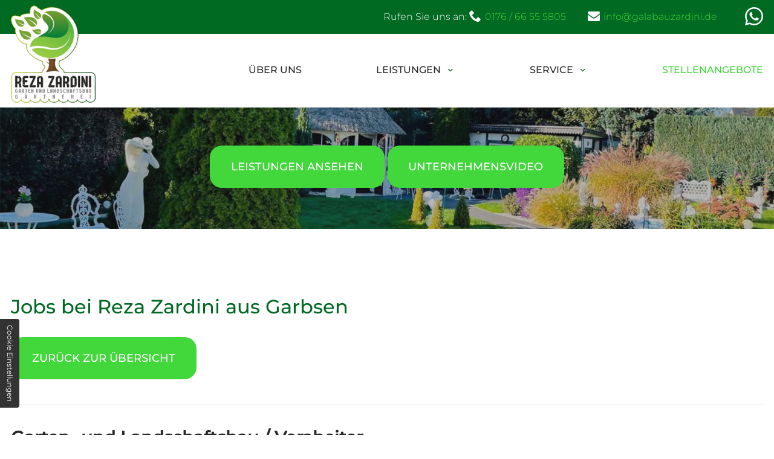

--- FILE ---
content_type: text/html; charset=UTF-8
request_url: https://www.galabauzardini.de/stellenangebote?job=+Garten-+und+Landschaftsbau+%2F+Vorabeiter
body_size: 6688
content:
<!DOCTYPE html>
<html lang="de" data-fw-version="1.3">
<head>
  <meta charset="utf-8">
  <title>Jobs | Stellenangebote für Gärtner in Garbsen | Jetzt bewerben</title>
        <meta name="description" content="Sie suchen einen Job als GaLaBauer in Garbsen? Dann schauen Sie jetzt in die aktuellen Stellenangebote von Landschaftsbau Reza Zardini!">
        <meta property="og:title" content="Jobs | Stellenangebote für Gärtner in Garbsen | Jetzt bewerben">
        <meta property="og:description" content="Sie suchen einen Job als GaLaBauer in Garbsen? Dann schauen Sie jetzt in die aktuellen Stellenangebote von Landschaftsbau Reza Zardini!">
        <meta property="og:type" content="website">
        <meta property="og:url" content="https://www.galabauzardini.de">
        <meta property="og:image" content="/images/social_branding.png">
        <meta property="og:site_name" content="Landschaftsbau Reza Zardini G&amp;auml;rtnerei Inh. Mirzareza Akohndzardini">  <meta name="author" content="Landschaftsbau Reza Zardini Gärtnerei Inh. Mirzareza Akohndzardini">
  
  <meta name="viewport" content="width=device-width, height=device-height, initial-scale=1.0, user-scalable=0">
  <meta name="thumbnail" content="/images/social_branding.png">
  <meta name="theme-color" content="#006922">
  <meta name="format-detection" content="telephone=no">
  <link rel="canonical" href="https://www.galabauzardini.de/stellenangebote?job=+Garten-+und+Landschaftsbau+%2F+Vorabeiter">
  <!-- Fav Icon -->
  <link rel="icon" href="/favicon.ico" type="image/x-icon">
  <!-- Styles -->
  <link rel="stylesheet" href="/css/styles.css?v=1756297604" media="screen">
  <link rel="stylesheet" href="/css/print.css?v=1756297604" media="print">
<script type="application/json" data-translations>{"Form data is not valid!":"Formulardaten sind ung\u00fcltig!","FORM_SUBMISSION_ERROR":"Die E-Mail wurde nicht gesendet, weil die folgenden Fehler aufgetreten sind:","FORM_SUBMISSION_SUCCESS":"E-Mail erfolgreich gesendet","Calculate route":"Route berechnen","The field is required":"Dieses Feld ist erforderlich","Invalid email address":"Die E-Mail-Adresse ist ung\u00fcltig","privacyPolicy_not_accepted":"Das Feld Datenschutzerkl\u00e4rung ist obligatorisch"}</script><script type="text/javascript">(function (root) {
    let translations;

    root.__ = function (message) {
        if (translations === (void 0)) {
            let el = document.querySelector('script[data-translations]');

            try {
                translations = JSON.parse(el.textContent);
            } catch (e) {
                translations = {};
            }
        }

        return message in translations ? translations[message] : message;
    };
})(window);</script></head>
<body class="main-template no-js lang-de Stellenangebote stellenangebote stellenangebote-index" style="opacity:0">

  <input type="checkbox" id="popUpToggled_01">
  <div class="popUpContainer">
      <div class="popUpContent">
          <div class="video-container">
              <iframe data-iframe="youtube" data-src="https://www.youtube-nocookie.com/embed/PZQyqj16Ees?enablejsapi=1" id="video_01" allowfullscreen></iframe>
          </div>
      </div>
      <label for="popUpToggled_01" data-video="video_01"><i></i></label>
  </div>
  
  <input type="checkbox" id="navi-toggled">
  <a href="#content" tabindex="1" title="Navigation überspringen" class="btn-focus">Navigation überspringen</a>
  <a href="/sitemap" tabindex="1" title="Sitemap anzeigen" rel="nofollow, noindex" class="btn-focus">Sitemap anzeigen</a>
  <div class="first-level" id="navigation">
    <nav>
      <div style="background-size: cover;" class="cms-container-el default-container">
<div style="background-size: cover;" class="cms-container-el top-bar">
<div class="row stretch start">
<div class="col">
<div style="background-size: cover;" class="cms-container-el flex-wrap">
<div class="cms-article">

<p data-le-dy-clone="2-1">Rufen Sie uns an: <em class="icon icon-phone" data-le-dy-clone="3-2"></em> <a href="tel:+4917666555805" title="Jetzt telefonisch Kontakt mit Landschaftsbau Reza Zardini Gärtnerei Inh. Mirzareza Akohndzardini in 30823 Garbsen aufnehmen" class="phone" data-event-type="click" data-event-name="Click To Call">0176 / 66 55 5805</a></p>
</div>
<div class="cms-article">

<p data-le-dy-clone="7-1"><em class="icon icon-mail" data-le-dy-clone="8-2"></em> <a href="//www.galabauzardini.de" class="escape email" title="Schreiben Sie Landschaftsbau Reza Zardini Gärtnerei Inh. Mirzareza Akohndzardini in 30823 Garbsen eine E-Mail." data-email="{&quot;name&quot;:&quot;info&quot;,&quot;host&quot;:&quot;galabauzardini.de&quot;}">info<span class="escape">∂</span>galabauzardini.de</a></p>
</div>
<div class="cms-article">

<p><a class="whatsapp" href="https://wa.me/4917666555805" rel="noopener noreferrer" title="Schreiben Sie uns bei Whatsapp" target="_blank"></a></p>
</div>
</div>
</div>
</div>
</div>
<div class="row stretch start">
<div class="col">
<div style="background-size: cover;" class="cms-container-el nav-flex">
<figure class="cms-image branding">
<a title="branding_1675085154" class href="/" target="_self">
<img alt="branding_1675085154" decoding="async" src="/upload/large/large_63072de4a7dc9cf2b14d245c_1cb330ca6796d0e02d4f6b44450c1efb6fe5574c1720673effbdf6f8207532ce_63d7c563.png" width="173" height="200">
</a>
</figure>
<div class="cms-navi navi-main" id="navi-main">
<ul class="navi">
<li class="ueber-uns">
<a title="Galabau Zardini in Garbsen | Gartenbau und Landschaftsbau" class="ueber-uns" href="/ueber-uns" target="_self">
Über uns</a>
</li>
<li class="has-sub">
<span title="Garten- und Landschaftsbau in Garbsen | Landschaftsbau Reza Zardini | Unsere Leistungen">
Leistungen</span>
<ul class="sub">
<li class="uebersicht">
<a title="Garten- und Landschaftsbau in Garbsen | Reza Zardini | Unsere Leistungen" class="uebersicht" href="/leistungen/" target="_self">
Übersicht</a>
</li>
<li class="leistungen-gartenbau-und-gartenplanung">
<a title="Gartenbau und Gartenplanung in Garbsen | Landschaftsbau Reza Zardini" class="leistungen-gartenbau-und-gartenplanung" href="/leistungen/gartenbau-und-gartenplanung" target="_self">
Gartenbau &amp; Gartenplanung</a>
</li>
<li class="leistungen-pflasterarbeiten">
<a title="Pflasterarbeiten in Garbsen | Gehwege und Einfahrten" class="leistungen-pflasterarbeiten" href="/leistungen/pflasterarbeiten" target="_self">
Pflasterarbeiten</a>
</li>
<li class="leistungen-zaunbau">
<a title="Zaunbau in Garbsen | Gartenzaun mit Sichtschutz" class="leistungen-zaunbau" href="/leistungen/zaunbau" target="_self">
Zaunbau</a>
</li>
<li class="leistungen-terrassenbau">
<a title="Terrassenbau in Garbsen mit Pflaster oder Naturstein" class="leistungen-terrassenbau" href="/leistungen/terrassenbau" target="_self">
Terrassenbau</a>
</li>
<li class="leistungen-bewaesserungsanlagen">
<a title="Bewässerungsanlagen | Gartenbewässerung in Garbsen" class="leistungen-bewaesserungsanlagen" href="/leistungen/bewaesserungsanlagen" target="_self">
Bewässerungsanlagen</a>
</li>
<li class="leistungen-rollrasen">
<a title="Rollrasen in Garbsen kaufen und verlegen lassen | Landschaftsbau Reza Zardini" class="leistungen-rollrasen" href="/leistungen/rollrasen" target="_self">
Rollrasen</a>
</li>
<li class="leistungen-baumfaellungen-und-grundstuecksordnung">
<a title="Baumfällung und Grundstücksrodung in Garbsen und Umgebung" class="leistungen-baumfaellungen-und-grundstuecksordnung" href="/leistungen/baumfaellungen-und-grundstuecksordnung" target="_self">
Baumfällungen &amp; Grundstücksordnung</a>
</li>
<li class="leistungen-erdarbeiten-und-baggerarbeiten">
<a title="Erdarbeiten und Baggerarbeiten im Raum Garbsen" class="leistungen-erdarbeiten-und-baggerarbeiten" href="/leistungen/erdarbeiten-und-baggerarbeiten" target="_self">
Erdarbeiten &amp; Baggerarbeiten</a>
</li>
<li class="leistungen-mulchen-von-grossflaechen-forstmulchen">
<a title="Mulchen von Großflächen: Landschaftsbau Reza Zardini aus Garbsen übernimmt!" class="leistungen-mulchen-von-grossflaechen-forstmulchen" href="/leistungen/mulchen-von-grossflaechen-forstmulchen" target="_self">
Mulchen von Großflächen / Forstmulchen</a>
</li>
<li class="leistungen-landschaftsbau-und-landschaftsplanung">
<a title="Landschaftsplanung und Landschaftsbau in Garbsen und Umgebung" class="leistungen-landschaftsbau-und-landschaftsplanung" href="/leistungen/landschaftsbau-und-landschaftsplanung" target="_self">
Landschaftsbau &amp; Landschaftsplanung</a>
</li>
<li class="leistungen-neupflanzungen-und-ersatzpflanzungen">
<a title="Neupflanzungen und Ersatzpflanzungen vom Profi aus Garbsen" class="leistungen-neupflanzungen-und-ersatzpflanzungen" href="/leistungen/neupflanzungen-und-ersatzpflanzungen" target="_self">
Neupflanzungen &amp; Ersatzpflanzungen</a>
</li>
<li class="leistungen-gabionen-pergonen-mauern">
<a title="Gabionen und Gartenmauern in Garbsen! Landschaftsbau Reza Zardini Gärtnerei" class="leistungen-gabionen-pergonen-mauern" href="/leistungen/gabionen-pergonen-mauern" target="_self">
Gabionen / Pergonen / Mauern</a>
</li>
<li class="leistungen-natursteinarbeiten">
<a title="Natursteinarbeiten vom Profi in Garbsen | Landschaftsbau Reza Zardini Gärtnerei" class="leistungen-natursteinarbeiten" href="/leistungen/natursteinarbeiten" target="_self">
Natursteinarbeiten</a>
</li>
</ul>
</li>
<li class="has-sub">
<span title="Garten- und Landschaftsbau in Garbsen | Landschaftsbau Reza Zardini | Unser Service">
Service</span>
<ul class="sub">
<li class="uebersicht">
<a title="Garten- und Landschaftsbau in Garbsen | Reza Zardini | Unser Service" class="uebersicht" href="/service/" target="_self">
Übersicht</a>
</li>
<li class="service-winterdienst">
<a title="Winterdienst in Garbsen und Umgebung | Schnee schieben" class="service-winterdienst" href="/service/winterdienst" target="_self">
Winterdienst</a>
</li>
<li class="service-gartenpflege">
<a title="Gartenpflege in Garbsen und Umgebung | Rasenmähen und Heckenschnitt" class="service-gartenpflege" href="/service/gartenpflege" target="_self">
Gartenpflege</a>
</li>
<li class="service-baumpflege">
<a title="Baumpflege in Garbsen und Umgebung | Baumschnitt | Kronenschnitt" class="service-baumpflege" href="/service/baumpflege" target="_self">
Baumpflege</a>
</li>
<li class="service-teichpflege">
<a title="Teichpflege in Garbsen und Umgebung | Gartenteich reinigen" class="service-teichpflege" href="/service/teichpflege" target="_self">
Teichpflege</a>
</li>
</ul>
</li>
<li class="stellenangebote active">
<a title="Jobs | Stellenangebote für Gärtner in Garbsen | Jetzt bewerben" class="stellenangebote active" href="/stellenangebote/" target="_self">
Stellenangebote</a>
</li>
</ul>
</div>
</div>
</div>
</div>
</div>
    </nav>
  </div>
  <div id="page-wrap">
    <div style="background-size: cover;" class="cms-container-el branding-area">
<figure class="cms-image branding">
<a title="Landschaftsbau Reza Zardini Gärtnerei" class href="/" target="_self">
<img alt="Landschaftsbau Reza Zardini Gärtnerei" decoding="async" src="/upload/large/large_6304ba128292d2cf039d485d_7848f3cc4c2eb9c6947d53c68384e8cbe583ae05721240fab2e4038cab0477b2_63b800ec.png" width="250" height="250">
</a>
</figure>
</div>
    <header id="header">
      <div style="background-size: cover;" class="cms-container-el background-image" data-cms-src="/upload/header.jpg" data-cms-container-lazy-load="true">
<div class="row stretch start">
<div class="col align-center">
<div class="cms-html">
<blockquote><span>Ihr professioneller Partner rund um den Garten- und Landschaftsbau</span> in Garbsen und Umgebung</blockquote></div>
<div class="cms-html">
<a title="Garten- und Landschaftsbau in Garbsen | Landschaftsbau Reza Zardini | Unsere Leistungen" class="cms-button btn" href="/leistungen/" target="_self">
<span class="prefix"></span>Leistungen ansehen<span class="suffix"></span></a>
<label for="popUpToggled_01" class="btn">Unternehmensvideo</label></div>
</div>
</div>
</div>
    </header>
    <main id="content">
      <div style="background-size: cover;" class="cms-container-el default-container">
<div class="row stretch start">
<div class="col">
<h1 class="cms-title">
Jobs bei Reza Zardini aus Garbsen</h1>
</div>
<div class="col">
<div class="cms-module" data-cms-module-name="Jobmanager">
<div data-jobmanager-module="696fae6e94a3d">
    <div class="job-back-link">
        <a class="btn" href="/stellenangebote" title="Zurück zur Übersicht">Zurück zur Übersicht</a>
    </div>

    <div class="h2 job-title">
        <strong> Garten- und Landschaftsbau / Vorabeiter</strong>
    </div>
    <div class="job-description">
        <p><strong>Wöchentliche Arbeitszeit:</strong> 38 Stunden</p>
<p><strong>Wochenend- / Feiertagsarbeit?</strong> nein / nach Absprache evtl. Samstags</p>
<p><strong>Welche Hard Skills sind vorausgesetzt?</strong> abgeschlossene Berufsausbildung im Garten- und Landschaftsbau, Berufserfahrung wünschenswert, Führerschein klasse B/BE</p>
<p><strong>Besondere Benefits für Mitarbeiter?</strong> Weihnachtsgeld, Möglichkeiten für Weiterbildungen in verschiedenen Bereichen</p>
<p><strong>Sonstiges:</strong> familiäre Arbeitsatmosphäre</p>    </div>

    <p class="job-employment-type"><strong>Beschäftigungsverhältnis:</strong> Vollzeit</p>

    
    <div class="flex gap wrap">
        
                    <a href="/stellenangebote/bewerbungsformular?jobtitle=+Garten-+und+Landschaftsbau+%2F+Vorabeiter" title="Weiter zum Jobanfrage Formular" class="btn">Zum Jobanfrage Formular</a>
            </div>
</div>

<script>var cssData = {
    'image-path':            '"../images/" !default',
    'base-font-size':        '18px',
    'base-line-height':      '30px',
    'h1-size':               '26px',
    'h2-size':               '24px',
    'h3-size':               '22px',
    'h4-size':               '20px',
    'h5-size':               '18px',
    'h6-size':               '16px',
    'main-font':             '"Montserrat", sans-serif',
    'display-font':          '"Montserrat", sans-serif',
    'icon-font':             'icomoon',
    'colors': {
        'primary':          '#006922',
        'secondary':        '#003e14',
        'light':            '#fff',
        'medium':           '#E6E6E6',
        'dark':             '#272727',
        'border':           '#bbb',
        'alert':            '#42d73b',
        'box':              '#e7f2e7'
    },
    'base-gap':             '18px',
    'rowMaxWidth':          '1620px',
    /* columnCount is required for cms4 for legacy reasons */
    'columnCount':          12,
    'column-count':         '$columnCount',
    'base-border':          '1px solid $border',
    'base-box-shadow':      '0px 5px 10px 0px $medium',
    'outline':              '1px dotted $alert',
    'bpContext':            '16px',
    'hide-text-direction':  'right',
    'icon-map': {
        'times':            '\\ea0f',
        'minus':            '\\ea0b',
        'angle-right':      '\\e905',
        'plus':             '\\ea0a',
        'angle-up':         '\\e904',
        'exclamation':      '\\ea08',
        'phone':            '\\e942',
        'mail':             '\\e906',
        'clock':            '\\e94f',
        'check':            '\\ea10',
        'hand':             '\\e900',
        'blume':            '\\e902',
        'blume2':           '\\e903',
        'mauer':            '\\e907',
        'pflanze':          '\\e908',
        'schaufel':         '\\e909',
        'schubkarre':       '\\e90a',
        'planung':          '\\e90b',
        'wasser':           '\\e90c',
        'zaun':             '\\e90d',
        'landschaft':       '\\e910',
        'mauer2':            '\\e911',
        'herzblume':        '\\e913',
        'treppe':           '\\e914',
        'herzpflanze':      '\\e915',
        'unterschrift':     '\\e912',
        'baum':             '\\e90f',
        'file':             '\\e901',
        'map':             '\\e90e',
    },
    'gridMap': {
        'default': {
            'width':        '0px',
            'cols':         [1,2,3,4,5,6,7,8,9,10,11,12,'auto'],
            'prefix':       [0,1,2,3,4,5,6,7,8,9,10,11,12],
            'suffix':       [0,1,2,3,4,5,6,7,8,9,10,11,12],
            'start':        ['justify-content:flex-start'],
            'center':       ['justify-content:center'],
            'end':          ['justify-content:flex-end'],
            'between':      ['justify-content:space-between'],
            'around':       ['justify-content:space-around'],
            'top':          ['align-items:flex-start'],
            'middle':       ['align-items:center'],
            'baseline':     ['align-items:flex-baseline'],
            'bottom':       ['align-items:flex-end'],
            'stretch':      ['align-items:stretch'],
            'reverse':      ['flex-direction:row-reverse'],
            'forward':      ['flex-direction:row'],
            'first':        ['order:-1'],
            'last':         ['order:1'],
            'unset':        ['order:0']
        },
        'tiny': {
            'width':        '480px',
            'cols':         [1,2,3,4,5,6,7,8,9,10,11,12,'auto'],
            'prefix':       [0,1,2,3,4,5,6,7,8,9,10,11,12],
            'suffix':       [0,1,2,3,4,5,6,7,8,9,10,11,12],
            'start':        ['justify-content:flex-start'],
            'center':       ['justify-content:center'],
            'end':          ['justify-content:flex-end'],
            'between':      ['justify-content:space-between'],
            'around':       ['justify-content:space-around'],
            'top':          ['align-items:flex-start'],
            'middle':       ['align-items:center'],
            'baseline':     ['align-items:flex-baseline'],
            'bottom':       ['align-items:flex-end'],
            'stretch':      ['align-items:stretch'],
            'reverse':      ['flex-direction:row-reverse'],
            'forward':      ['flex-direction:row'],
            'first':        ['order:-1'],
            'last':         ['order:1'],
            'unset':        ['order:0']
        },
        'small': {
            'width':        '640px',
            'cols':         [1,2,3,4,5,6,7,8,9,10,11,12,'auto'],
            'prefix':       [0,1,2,3,4,5,6,7,8,9,10,11,12],
            'suffix':       [0,1,2,3,4,5,6,7,8,9,10,11,12],
            'start':        ['justify-content:flex-start'],
            'center':       ['justify-content:center'],
            'end':          ['justify-content:flex-end'],
            'between':      ['justify-content:space-between'],
            'around':       ['justify-content:space-around'],
            'top':          ['align-items:flex-start'],
            'middle':       ['align-items:center'],
            'baseline':     ['align-items:flex-baseline'],
            'bottom':       ['align-items:flex-end'],
            'stretch':      ['align-items:stretch'],
            'reverse':      ['flex-direction:row-reverse'],
            'forward':      ['flex-direction:row'],
            'first':        ['order:-1'],
            'last':         ['order:1'],
            'unset':        ['order:0']
        },
        'medium': {
            'width':        '760px',
            'cols':         [1,2,3,4,5,6,7,8,9,10,11,12,'auto'],
            'prefix':       [0,1,2,3,4,5,6,7,8,9,10,11,12],
            'suffix':       [0,1,2,3,4,5,6,7,8,9,10,11,12],
            'start':        ['justify-content:flex-start'],
            'center':       ['justify-content:center'],
            'end':          ['justify-content:flex-end'],
            'between':      ['justify-content:space-between'],
            'around':       ['justify-content:space-around'],
            'top':          ['align-items:flex-start'],
            'middle':       ['align-items:center'],
            'baseline':     ['align-items:flex-baseline'],
            'bottom':       ['align-items:flex-end'],
            'stretch':      ['align-items:stretch'],
            'reverse':      ['flex-direction:row-reverse'],
            'forward':      ['flex-direction:row'],
            'first':        ['order:-1'],
            'last':         ['order:1'],
            'unset':        ['order:0']
        },
        'large': {
            'width':        '992px',
            'cols':         [1,2,3,4,5,6,7,8,9,10,11,12,'auto'],
            'prefix':       [0,1,2,3,4,5,6,7,8,9,10,11,12],
            'suffix':       [0,1,2,3,4,5,6,7,8,9,10,11,12],
            'start':        ['justify-content:flex-start'],
            'center':       ['justify-content:center'],
            'end':          ['justify-content:flex-end'],
            'between':      ['justify-content:space-between'],
            'around':       ['justify-content:space-around'],
            'top':          ['align-items:flex-start'],
            'middle':       ['align-items:center'],
            'baseline':     ['align-items:flex-baseline'],
            'bottom':       ['align-items:flex-end'],
            'stretch':      ['align-items:stretch'],
            'reverse':      ['flex-direction:row-reverse'],
            'forward':      ['flex-direction:row'],
            'first':        ['order:-1'],
            'last':         ['order:1'],
            'unset':        ['order:0']
        },
        'giant': {
            'width':        '1200px',
            'cols':         [1,2,3,4,5,6,7,8,9,10,11,12,'auto'],
            'prefix':       [0,1,2,3,4,5,6,7,8,9,10,11,12],
            'suffix':       [0,1,2,3,4,5,6,7,8,9,10,11,12],
            'start':        ['justify-content:flex-start'],
            'center':       ['justify-content:center'],
            'end':          ['justify-content:flex-end'],
            'between':      ['justify-content:space-between'],
            'around':       ['justify-content:space-around'],
            'top':          ['align-items:flex-start'],
            'middle':       ['align-items:center'],
            'baseline':     ['align-items:flex-baseline'],
            'bottom':       ['align-items:flex-end'],
            'stretch':      ['align-items:stretch'],
            'reverse':      ['flex-direction:row-reverse'],
            'forward':      ['flex-direction:row'],
            'first':        ['order:-1'],
            'last':         ['order:1'],
            'unset':        ['order:0']
        },
        'huge': {
            'width':        '1364px',
            'cols':         [1,2,3,4,5,6,7,8,9,10,11,12,'auto'],
            'prefix':       [0,1,2,3,4,5,6,7,8,9,10,11,12],
            'suffix':       [0,1,2,3,4,5,6,7,8,9,10,11,12],
            'start':        ['justify-content:flex-start'],
            'center':       ['justify-content:center'],
            'end':          ['justify-content:flex-end'],
            'between':      ['justify-content:space-between'],
            'around':       ['justify-content:space-around'],
            'top':          ['align-items:flex-start'],
            'middle':       ['align-items:center'],
            'baseline':     ['align-items:flex-baseline'],
            'bottom':       ['align-items:flex-end'],
            'stretch':      ['align-items:stretch'],
            'reverse':      ['flex-direction:row-reverse'],
            'forward':      ['flex-direction:row'],
            'first':        ['order:-1'],
            'last':         ['order:1'],
            'unset':        ['order:0']
        },
        'full': {
            'width':        '1520px',
            'cols':         [1,2,3,4,5,6,7,8,9,10,11,12,'auto'],
            'prefix':       [0,1,2,3,4,5,6,7,8,9,10,11,12],
            'suffix':       [0,1,2,3,4,5,6,7,8,9,10,11,12],
            'start':        ['justify-content:flex-start'],
            'center':       ['justify-content:center'],
            'end':          ['justify-content:flex-end'],
            'between':      ['justify-content:space-between'],
            'around':       ['justify-content:space-around'],
            'top':          ['align-items:flex-start'],
            'middle':       ['align-items:center'],
            'baseline':     ['align-items:flex-baseline'],
            'bottom':       ['align-items:flex-end'],
            'stretch':      ['align-items:stretch'],
            'reverse':      ['flex-direction:row-reverse'],
            'forward':      ['flex-direction:row'],
            'first':        ['order:-1'],
            'last':         ['order:1'],
            'unset':        ['order:0']
        },
        'cut': {
            'width':        '$rowMaxWidth',
            'cols':         [1,2,3,4,5,6,7,8,9,10,11,12,'auto'],
            'prefix':       [0,1,2,3,4,5,6,7,8,9,10,11,12],
            'suffix':       [0,1,2,3,4,5,6,7,8,9,10,11,12],
            'start':        ['justify-content:flex-start'],
            'center':       ['justify-content:center'],
            'end':          ['justify-content:flex-end'],
            'between':      ['justify-content:space-between'],
            'around':       ['justify-content:space-around'],
            'top':          ['align-items:flex-start'],
            'middle':       ['align-items:center'],
            'baseline':     ['align-items:flex-baseline'],
            'bottom':       ['align-items:flex-end'],
            'stretch':      ['align-items:stretch'],
            'reverse':      ['flex-direction:row-reverse'],
            'forward':      ['flex-direction:row'],
            'first':        ['order:-1'],
            'last':         ['order:1'],
            'unset':        ['order:0']
        },
        'max': {
            'width':        '1938px',
            'cols':         [1,2,3,4,5,6,7,8,9,10,11,12,'auto'],
            'prefix':       [0,1,2,3,4,5,6,7,8,9,10,11,12],
            'suffix':       [0,1,2,3,4,5,6,7,8,9,10,11,12],
            'start':        ['justify-content:flex-start'],
            'center':       ['justify-content:center'],
            'end':          ['justify-content:flex-end'],
            'between':      ['justify-content:space-between'],
            'around':       ['justify-content:space-around'],
            'top':          ['align-items:flex-start'],
            'middle':       ['align-items:center'],
            'baseline':     ['align-items:flex-baseline'],
            'bottom':       ['align-items:flex-end'],
            'stretch':      ['align-items:stretch'],
            'reverse':      ['flex-direction:row-reverse'],
            'forward':      ['flex-direction:row'],
            'first':        ['order:-1'],
            'last':         ['order:1'],
            'unset':        ['order:0']
        }
    }
}
</script><script type="application/ld+json">
    {"@context":"http:\/\/schema.org","@type":"JobPosting","title":" Garten- und Landschaftsbau \/ Vorabeiter","description":"<p><strong>W&ouml;chentliche Arbeitszeit:<\/strong> 38 Stunden<\/p><p><strong>Wochenend- \/ Feiertagsarbeit?<\/strong> nein \/ nach Absprache evtl. Samstags<\/p><p><strong>Welche Hard Skills sind vorausgesetzt?<\/strong> abgeschlossene Berufsausbildung im Garten- und Landschaftsbau, Berufserfahrung w&uuml;nschenswert, F&uuml;hrerschein klasse B\/BE<\/p><p><strong>Besondere Benefits f&uuml;r Mitarbeiter?<\/strong> Weihnachtsgeld, M&ouml;glichkeiten f&uuml;r Weiterbildungen in verschiedenen Bereichen<\/p><p><strong>Sonstiges:<\/strong> famili&auml;re Arbeitsatmosph&auml;re<\/p>","datePosted":"2025-08-27","employmentType":"full time","hiringOrganization":{"@type":"Organization","name":"Landschaftsbau Reza Zardini G\u00e4rtnerei Inh. Mirzareza Akohndzardini","sameAs":"http:\/\/www.galabauzardini.de","logo":"\/images\/social_branding.png"},"jobLocation":[{"@type":"Place","address":{"@type":"PostalAddress","streetAddress":"Schlesierweg 7","postalCode":"30823","addressLocality":"Garbsen","addressCountry":"","addressRegion":""}}],"baseSalary":{"@type":"MonetaryAmount","currency":"Euro","value":{"@type":"QuantitativeValue","minValue":"","maxValue":"","value":"","unitText":"year"}}}</script>

<script>
window.addEventListener('DOMContentLoaded', e => {
        const jobmanagerModuleLoaded = (e.target.querySelector('[data-jobmanager-module="696fae6e94a3d"]')) ? true : false
        if(jobmanagerModuleLoaded) {
            function loadScript(url, callback) {
                if (!callback) callback = () => {}

                // Check whether script has already been loaded
                if (document.querySelector(`script[src="${url}"]`)) {
                    return callback() // If true, execute callback directly
                }

                const script = document.createElement('script')
                script.src = url
                script.addEventListener('load', callback)
                document.body.appendChild(script)
            }

            function loadStylesheet(url, callback) {
                if (!callback) callback = () => {}

                // Check whether style has already been loaded
                if (document.querySelector(`link[href="${url}"]`)) {
                    return callback() // If true, execute callback directly
                }
                
                const link = document.createElement('link')
                link.href = url
                link.rel = "stylesheet"
                link.addEventListener('load', callback)
                document.body.appendChild(link)
            }

            loadStylesheet('/modules/Jobmanager/assets/styles.css', e => {})

            if (false) {
                loadScript('/modules/Jobmanager/assets/jobGallery.js', () => {
                    new JobGallery()
                })
            }
        }
	})
</script></div>
</div>
</div>
</div>

      <!-- <p>This text should appear only if page name is <b>not</b> "Startseite". </p>
       -->
    </main>
    <footer id="footer">
      <div style="background-size: cover;" class="cms-container-el default-container">
<div style="background-size: cover;" class="cms-container-el footer-bar">
<div class="row stretch start">
<div class="col">
<div style="background-size: cover;" class="cms-container-el footer-flex">
<div class="cms-article">

<p data-le-dy-clone="6-1">Reza Zardini</p>
</div>
<div class="cms-article address">

<p data-le-dy-clone="2-1"><em class="icon icon-map" data-le-dy-clone="3-2"></em> Schlesierweg 7, 30823 Garbsen</p>
</div>
<div class="cms-article">

<p data-le-dy-clone="2-1"><em class="icon icon-phone" data-le-dy-clone="3-2"></em> <a href="tel:+4917666555805" title="Jetzt telefonisch Kontakt mit Landschaftsbau Reza Zardini Gärtnerei Inh. Mirzareza Akohndzardini in 30823 Garbsen aufnehmen" class="phone" data-event-type="click" data-event-name="Click To Call">0176 / 66 55 5805</a></p>
</div>
<div class="cms-article phonelink">

<p data-le-dy-clone="2-1"><em class="icon icon-mail" data-le-dy-clone="3-2"></em> <a href="//www.galabauzardini.de" class="escape email" title="Schreiben Sie Landschaftsbau Reza Zardini Gärtnerei Inh. Mirzareza Akohndzardini in 30823 Garbsen eine E-Mail." data-email="{&quot;name&quot;:&quot;info&quot;,&quot;host&quot;:&quot;galabauzardini.de&quot;}">info<span class="escape">∂</span>galabauzardini.de</a></p>
</div>
<div class="cms-article">

<div class="socials"><a class="instagram" href="https://www.instagram.com/gartenbauzardini/" title="Besuchen Sie uns auf Instagram"></a> <a class="facebook" href="https://www.facebook.com/profile.php?id=100068738947373" title="Besuchen Sie uns auf Facebook"></a> <a class="whatsapp" href="https://wa.me/4917666555805" rel="noopener noreferrer" title="Schreiben Sie uns bei Whatsapp" target="_blank"></a></div>
</div>
</div>
</div>
</div>
</div>
<div class="cms-navi">
<ul class="navi navi-add">
<li class="index">
<a title="GaLaBauer in Garbsen | Gartengestaltung und Gartenpflege" class="index" href="/" target="_self">
Startseite</a>
</li>
<li class="kontakt">
<a title="Kontakt zum Garten- und Landschaftsbauer in Garbsen" class="kontakt" href="/kontakt/" target="_self">
Kontakt</a>
</li>
<li class="impressum">
<a title="Gartengestaltung in Garbsen | Impressum des Gartenbauers" class="impressum" href="/impressum" target="_self">
Impressum</a>
</li>
<li class="datenschutzerklaerung">
<a title="Gartenarbeiten in Garbsen | Datenschutzerklärung" class="datenschutzerklaerung" href="/datenschutzerklaerung" target="_self">
Datenschutzerklärung</a>
</li>
</ul>
</div>
</div>
    </footer>
  </div>
  <ul id="quickbar">
    <li>
      <em class="icon icon-phone" data-le-dy-clone="3-2"></em> <a href="tel:+4917666555805" title="Jetzt telefonisch Kontakt mit Landschaftsbau Reza Zardini Gärtnerei Inh. Mirzareza Akohndzardini in 30823 Garbsen aufnehmen" class="phone" data-event-type="click" data-event-name="Click To Call">0176 / 66 55 5805</a>    </li>
    <li>
      <label for="navi-toggled"><span>Menü</span></label>
    </li>
  </ul>
  <a href="#" class="back-to-top icon icon-angle-up" title="Zum Seitenanfang"><span>Zum Seitenanfang</span></a>

  <noscript>
    <input type="checkbox" id="noticebar">
    <label for="noticebar"></label>
    <div><span class="col"><b>Achtung:</b> <br>JavaScript ist nicht aktiviert! Bitte aktivieren Sie <a title="Wie Sie JavaScript in Ihrem Browser aktivieren" target="_blank" href="https://www.enable-javascript.com/de/" rel="noopener">JavaScript</a> um den vollen Funktionsumfang dieser und weiterer Webseiten genießen zu können.</span>
    </div>
  </noscript>
  <!-- JS -->
  <script src="/js/_require.js?v=1756297604"></script>

  <!-- Schema.org -->
  <script type="application/ld+json">{
    "@context" : "http://schema.org",
    "@type" : "LocalBusiness",
    "address" : {
      "@type": "PostalAddress",
      "addressLocality":"Garbsen",
      "addressCountry": "",
      "postalCode":"30823",
      "streetAddress": "Schlesierweg 7"
    },
    "description":"Sie suchen einen Job als GaLaBauer in Garbsen? Dann schauen Sie jetzt in die aktuellen Stellenangebote von Landschaftsbau Reza Zardini!",
    "name":"Landschaftsbau Reza Zardini G&auml;rtnerei Inh. Mirzareza Akohndzardini",
    "url":"//www.galabauzardini.de",
    "image":"//www.galabauzardini.de/images/social_branding.png",
    "telephone":"0176 / 66 55 5805",
    "openingHours": ["Mo 07:30 - 19:00", "Tu 07:30 - 19:00", "We 07:30 - 19:00", "Th 07:30 - 19:00", "Fr 07:30 - 19:00", "Sa 07:00 - 14:00"]  }</script>
<script data-website-brand="euroweb.net" src="/_rassets/csite_modules.js?v=1756297604"></script><script src="/usecurez.js?k=R16C51964W51707&amp;v=1756297604" type="text/javascript" defer="defer"></script><noscript><div><img src="/usecurez.jpg?k=R16C51964W51707&amp;noscript=1" alt="Counter"></div></noscript><link rel="stylesheet" href="/_rassets/cms_defaults.css?v=1756297604">
<script data-webpack-metadata data-cms-wp-public-path="/_rassets/"></script></body>
</html>


--- FILE ---
content_type: text/css; charset=utf-8
request_url: https://www.galabauzardini.de/css/styles.css?v=1756297604
body_size: 14538
content:
img:not(.lazy-loaded)[data-src]{background:url("/images/layout/loading.svg") no-repeat center center}@font-face{font-family:"icomoon";font-weight:null;font-style:normal;font-display:block;src:url("../fonts/icomoon.woff") format("woff"),url("../fonts/icomoon.ttf") format("truetype"),url("../fonts/icomoon.svg#icomoon") format("svg"),url("../fonts/icomoon.eot?#iefix") format("embedded-opentype")}@font-face{font-family:"Montserrat";font-weight:300;font-style:normal;font-display:block;src:url("../fonts/montserrat-v25-latin-300.woff2") format("woff2"),url("../fonts/montserrat-v25-latin-300.woff") format("woff"),url("../fonts/montserrat-v25-latin-300.ttf") format("truetype"),url("../fonts/montserrat-v25-latin-300.svg#Montserrat") format("svg"),url("../fonts/montserrat-v25-latin-300.eot?#iefix") format("embedded-opentype")}@font-face{font-family:"Montserrat";font-weight:500;font-style:normal;font-display:block;src:url("../fonts/montserrat-v25-latin-500.woff2") format("woff2"),url("../fonts/montserrat-v25-latin-500.woff") format("woff"),url("../fonts/montserrat-v25-latin-500.ttf") format("truetype"),url("../fonts/montserrat-v25-latin-500.svg#Montserrat") format("svg"),url("../fonts/montserrat-v25-latin-500.eot?#iefix") format("embedded-opentype")}@font-face{font-family:"Montserrat";font-weight:400;font-style:normal;font-display:block;src:url("../fonts/montserrat-v25-latin-regular.woff2") format("woff2"),url("../fonts/montserrat-v25-latin-regular.woff") format("woff"),url("../fonts/montserrat-v25-latin-regular.ttf") format("truetype"),url("../fonts/montserrat-v25-latin-regular.svg#Montserrat") format("svg"),url("../fonts/montserrat-v25-latin-regular.eot?#iefix") format("embedded-opentype")}.row{margin-left:auto;margin-right:auto;max-width:90rem;width:100%;position:relative;display:flex;flex:0 1 auto;flex-wrap:wrap;flex-direction:row;justify-content:flex-start;align-items:stretch}.row:not(.full-width) .row{margin-left:-1rem;padding-left:0;padding-right:0;max-width:calc(100% + 2rem);width:calc(100% + 2rem)}.row.full-width{max-width:none}.row .cms-el-row{margin-left:-1rem;padding-left:0;padding-right:0;max-width:calc(100% + 2rem);width:calc(100% + 2rem)}.row>.row{margin:0;padding:0;max-width:100%;width:100%;flex-basis:100%}.row.break-right,.row.break-left{max-width:calc(50vw + 801px)}.row.break-right{margin-left:auto;margin-right:0;justify-content:flex-start}.row.break-left{margin-right:auto;margin-left:0;justify-content:flex-end}.col{float:left;padding-left:1rem;padding-right:1rem;max-width:100%;width:100%;flex:0 0 auto;flex-grow:1;flex-basis:100%;box-sizing:border-box}.no-gutter,.no-gutter>.col{padding-left:0;padding-right:0}@media (min-width: 0){.col.default-1{max-width:8.33333%;flex-basis:8.33333%}}@media (min-width: 0) and (min-width: 101.25em){.row.break-left>.col.default-1,.row.break-right>.col.default-1{max-width:7.5rem}}@media (min-width: 0){.col.default-2{max-width:16.66667%;flex-basis:16.66667%}}@media (min-width: 0) and (min-width: 101.25em){.row.break-left>.col.default-2,.row.break-right>.col.default-2{max-width:15rem}}@media (min-width: 0){.col.default-3{max-width:25%;flex-basis:25%}}@media (min-width: 0) and (min-width: 101.25em){.row.break-left>.col.default-3,.row.break-right>.col.default-3{max-width:22.5rem}}@media (min-width: 0){.col.default-4{max-width:33.33333%;flex-basis:33.33333%}}@media (min-width: 0) and (min-width: 101.25em){.row.break-left>.col.default-4,.row.break-right>.col.default-4{max-width:30rem}}@media (min-width: 0){.col.default-5{max-width:41.66667%;flex-basis:41.66667%}}@media (min-width: 0) and (min-width: 101.25em){.row.break-left>.col.default-5,.row.break-right>.col.default-5{max-width:37.5rem}}@media (min-width: 0){.col.default-6{max-width:50%;flex-basis:50%}}@media (min-width: 0) and (min-width: 101.25em){.row.break-left>.col.default-6,.row.break-right>.col.default-6{max-width:45rem}}@media (min-width: 0){.col.default-7{max-width:58.33333%;flex-basis:58.33333%}}@media (min-width: 0) and (min-width: 101.25em){.row.break-left>.col.default-7,.row.break-right>.col.default-7{max-width:52.5rem}}@media (min-width: 0){.col.default-8{max-width:66.66667%;flex-basis:66.66667%}}@media (min-width: 0) and (min-width: 101.25em){.row.break-left>.col.default-8,.row.break-right>.col.default-8{max-width:60rem}}@media (min-width: 0){.col.default-9{max-width:75%;flex-basis:75%}}@media (min-width: 0) and (min-width: 101.25em){.row.break-left>.col.default-9,.row.break-right>.col.default-9{max-width:67.5rem}}@media (min-width: 0){.col.default-10{max-width:83.33333%;flex-basis:83.33333%}}@media (min-width: 0) and (min-width: 101.25em){.row.break-left>.col.default-10,.row.break-right>.col.default-10{max-width:75rem}}@media (min-width: 0){.col.default-11{max-width:91.66667%;flex-basis:91.66667%}}@media (min-width: 0) and (min-width: 101.25em){.row.break-left>.col.default-11,.row.break-right>.col.default-11{max-width:82.5rem}}@media (min-width: 0){.col.default-12{max-width:100%;flex-basis:100%}}@media (min-width: 0) and (min-width: 101.25em){.row.break-left>.col.default-12,.row.break-right>.col.default-12{max-width:90rem}}@media (min-width: 0){.col.default-auto{max-width:100%;flex-basis:0}.row.break-left>.col.default-auto,.row.break-right>.col.default-auto{max-width:100%}.col.default-prefix-0{margin-left:0%}.col.default-prefix-1{margin-left:8.33333%}.col.default-prefix-2{margin-left:16.66667%}.col.default-prefix-3{margin-left:25%}.col.default-prefix-4{margin-left:33.33333%}.col.default-prefix-5{margin-left:41.66667%}.col.default-prefix-6{margin-left:50%}.col.default-prefix-7{margin-left:58.33333%}.col.default-prefix-8{margin-left:66.66667%}.col.default-prefix-9{margin-left:75%}.col.default-prefix-10{margin-left:83.33333%}.col.default-prefix-11{margin-left:91.66667%}.col.default-prefix-12{margin-left:100%}.col.default-suffix-0{margin-right:0%}.col.default-suffix-1{margin-right:8.33333%}.col.default-suffix-2{margin-right:16.66667%}.col.default-suffix-3{margin-right:25%}.col.default-suffix-4{margin-right:33.33333%}.col.default-suffix-5{margin-right:41.66667%}.col.default-suffix-6{margin-right:50%}.col.default-suffix-7{margin-right:58.33333%}.col.default-suffix-8{margin-right:66.66667%}.col.default-suffix-9{margin-right:75%}.col.default-suffix-10{margin-right:83.33333%}.col.default-suffix-11{margin-right:91.66667%}.col.default-suffix-12{margin-right:100%}.default-start{justify-content:flex-start}.default-center{justify-content:center}.default-end{justify-content:flex-end}.default-between{justify-content:space-between}.default-around{justify-content:space-around}.default-top{align-items:flex-start}.default-middle{align-items:center}.default-baseline{align-items:flex-baseline}.default-bottom{align-items:flex-end}.default-stretch{align-items:stretch}.default-reverse{flex-direction:row-reverse}.default-forward{flex-direction:row}.default-first{order:-1}.default-last{order:1}.default-unset{order:0}}@media (min-width: 30em){.col.tiny-1{max-width:8.33333%;flex-basis:8.33333%}}@media (min-width: 30em) and (min-width: 101.25em){.row.break-left>.col.tiny-1,.row.break-right>.col.tiny-1{max-width:7.5rem}}@media (min-width: 30em){.col.tiny-2{max-width:16.66667%;flex-basis:16.66667%}}@media (min-width: 30em) and (min-width: 101.25em){.row.break-left>.col.tiny-2,.row.break-right>.col.tiny-2{max-width:15rem}}@media (min-width: 30em){.col.tiny-3{max-width:25%;flex-basis:25%}}@media (min-width: 30em) and (min-width: 101.25em){.row.break-left>.col.tiny-3,.row.break-right>.col.tiny-3{max-width:22.5rem}}@media (min-width: 30em){.col.tiny-4{max-width:33.33333%;flex-basis:33.33333%}}@media (min-width: 30em) and (min-width: 101.25em){.row.break-left>.col.tiny-4,.row.break-right>.col.tiny-4{max-width:30rem}}@media (min-width: 30em){.col.tiny-5{max-width:41.66667%;flex-basis:41.66667%}}@media (min-width: 30em) and (min-width: 101.25em){.row.break-left>.col.tiny-5,.row.break-right>.col.tiny-5{max-width:37.5rem}}@media (min-width: 30em){.col.tiny-6{max-width:50%;flex-basis:50%}}@media (min-width: 30em) and (min-width: 101.25em){.row.break-left>.col.tiny-6,.row.break-right>.col.tiny-6{max-width:45rem}}@media (min-width: 30em){.col.tiny-7{max-width:58.33333%;flex-basis:58.33333%}}@media (min-width: 30em) and (min-width: 101.25em){.row.break-left>.col.tiny-7,.row.break-right>.col.tiny-7{max-width:52.5rem}}@media (min-width: 30em){.col.tiny-8{max-width:66.66667%;flex-basis:66.66667%}}@media (min-width: 30em) and (min-width: 101.25em){.row.break-left>.col.tiny-8,.row.break-right>.col.tiny-8{max-width:60rem}}@media (min-width: 30em){.col.tiny-9{max-width:75%;flex-basis:75%}}@media (min-width: 30em) and (min-width: 101.25em){.row.break-left>.col.tiny-9,.row.break-right>.col.tiny-9{max-width:67.5rem}}@media (min-width: 30em){.col.tiny-10{max-width:83.33333%;flex-basis:83.33333%}}@media (min-width: 30em) and (min-width: 101.25em){.row.break-left>.col.tiny-10,.row.break-right>.col.tiny-10{max-width:75rem}}@media (min-width: 30em){.col.tiny-11{max-width:91.66667%;flex-basis:91.66667%}}@media (min-width: 30em) and (min-width: 101.25em){.row.break-left>.col.tiny-11,.row.break-right>.col.tiny-11{max-width:82.5rem}}@media (min-width: 30em){.col.tiny-12{max-width:100%;flex-basis:100%}}@media (min-width: 30em) and (min-width: 101.25em){.row.break-left>.col.tiny-12,.row.break-right>.col.tiny-12{max-width:90rem}}@media (min-width: 30em){.col.tiny-auto{max-width:100%;flex-basis:0}.row.break-left>.col.tiny-auto,.row.break-right>.col.tiny-auto{max-width:100%}.col.tiny-prefix-0{margin-left:0%}.col.tiny-prefix-1{margin-left:8.33333%}.col.tiny-prefix-2{margin-left:16.66667%}.col.tiny-prefix-3{margin-left:25%}.col.tiny-prefix-4{margin-left:33.33333%}.col.tiny-prefix-5{margin-left:41.66667%}.col.tiny-prefix-6{margin-left:50%}.col.tiny-prefix-7{margin-left:58.33333%}.col.tiny-prefix-8{margin-left:66.66667%}.col.tiny-prefix-9{margin-left:75%}.col.tiny-prefix-10{margin-left:83.33333%}.col.tiny-prefix-11{margin-left:91.66667%}.col.tiny-prefix-12{margin-left:100%}.col.tiny-suffix-0{margin-right:0%}.col.tiny-suffix-1{margin-right:8.33333%}.col.tiny-suffix-2{margin-right:16.66667%}.col.tiny-suffix-3{margin-right:25%}.col.tiny-suffix-4{margin-right:33.33333%}.col.tiny-suffix-5{margin-right:41.66667%}.col.tiny-suffix-6{margin-right:50%}.col.tiny-suffix-7{margin-right:58.33333%}.col.tiny-suffix-8{margin-right:66.66667%}.col.tiny-suffix-9{margin-right:75%}.col.tiny-suffix-10{margin-right:83.33333%}.col.tiny-suffix-11{margin-right:91.66667%}.col.tiny-suffix-12{margin-right:100%}.tiny-start{justify-content:flex-start}.tiny-center{justify-content:center}.tiny-end{justify-content:flex-end}.tiny-between{justify-content:space-between}.tiny-around{justify-content:space-around}.tiny-top{align-items:flex-start}.tiny-middle{align-items:center}.tiny-baseline{align-items:flex-baseline}.tiny-bottom{align-items:flex-end}.tiny-stretch{align-items:stretch}.tiny-reverse{flex-direction:row-reverse}.tiny-forward{flex-direction:row}.tiny-first{order:-1}.tiny-last{order:1}.tiny-unset{order:0}}@media (min-width: 40em){.col.small-1{max-width:8.33333%;flex-basis:8.33333%}}@media (min-width: 40em) and (min-width: 101.25em){.row.break-left>.col.small-1,.row.break-right>.col.small-1{max-width:7.5rem}}@media (min-width: 40em){.col.small-2{max-width:16.66667%;flex-basis:16.66667%}}@media (min-width: 40em) and (min-width: 101.25em){.row.break-left>.col.small-2,.row.break-right>.col.small-2{max-width:15rem}}@media (min-width: 40em){.col.small-3{max-width:25%;flex-basis:25%}}@media (min-width: 40em) and (min-width: 101.25em){.row.break-left>.col.small-3,.row.break-right>.col.small-3{max-width:22.5rem}}@media (min-width: 40em){.col.small-4{max-width:33.33333%;flex-basis:33.33333%}}@media (min-width: 40em) and (min-width: 101.25em){.row.break-left>.col.small-4,.row.break-right>.col.small-4{max-width:30rem}}@media (min-width: 40em){.col.small-5{max-width:41.66667%;flex-basis:41.66667%}}@media (min-width: 40em) and (min-width: 101.25em){.row.break-left>.col.small-5,.row.break-right>.col.small-5{max-width:37.5rem}}@media (min-width: 40em){.col.small-6{max-width:50%;flex-basis:50%}}@media (min-width: 40em) and (min-width: 101.25em){.row.break-left>.col.small-6,.row.break-right>.col.small-6{max-width:45rem}}@media (min-width: 40em){.col.small-7{max-width:58.33333%;flex-basis:58.33333%}}@media (min-width: 40em) and (min-width: 101.25em){.row.break-left>.col.small-7,.row.break-right>.col.small-7{max-width:52.5rem}}@media (min-width: 40em){.col.small-8{max-width:66.66667%;flex-basis:66.66667%}}@media (min-width: 40em) and (min-width: 101.25em){.row.break-left>.col.small-8,.row.break-right>.col.small-8{max-width:60rem}}@media (min-width: 40em){.col.small-9{max-width:75%;flex-basis:75%}}@media (min-width: 40em) and (min-width: 101.25em){.row.break-left>.col.small-9,.row.break-right>.col.small-9{max-width:67.5rem}}@media (min-width: 40em){.col.small-10{max-width:83.33333%;flex-basis:83.33333%}}@media (min-width: 40em) and (min-width: 101.25em){.row.break-left>.col.small-10,.row.break-right>.col.small-10{max-width:75rem}}@media (min-width: 40em){.col.small-11{max-width:91.66667%;flex-basis:91.66667%}}@media (min-width: 40em) and (min-width: 101.25em){.row.break-left>.col.small-11,.row.break-right>.col.small-11{max-width:82.5rem}}@media (min-width: 40em){.col.small-12{max-width:100%;flex-basis:100%}}@media (min-width: 40em) and (min-width: 101.25em){.row.break-left>.col.small-12,.row.break-right>.col.small-12{max-width:90rem}}@media (min-width: 40em){.col.small-auto{max-width:100%;flex-basis:0}.row.break-left>.col.small-auto,.row.break-right>.col.small-auto{max-width:100%}.col.small-prefix-0{margin-left:0%}.col.small-prefix-1{margin-left:8.33333%}.col.small-prefix-2{margin-left:16.66667%}.col.small-prefix-3{margin-left:25%}.col.small-prefix-4{margin-left:33.33333%}.col.small-prefix-5{margin-left:41.66667%}.col.small-prefix-6{margin-left:50%}.col.small-prefix-7{margin-left:58.33333%}.col.small-prefix-8{margin-left:66.66667%}.col.small-prefix-9{margin-left:75%}.col.small-prefix-10{margin-left:83.33333%}.col.small-prefix-11{margin-left:91.66667%}.col.small-prefix-12{margin-left:100%}.col.small-suffix-0{margin-right:0%}.col.small-suffix-1{margin-right:8.33333%}.col.small-suffix-2{margin-right:16.66667%}.col.small-suffix-3{margin-right:25%}.col.small-suffix-4{margin-right:33.33333%}.col.small-suffix-5{margin-right:41.66667%}.col.small-suffix-6{margin-right:50%}.col.small-suffix-7{margin-right:58.33333%}.col.small-suffix-8{margin-right:66.66667%}.col.small-suffix-9{margin-right:75%}.col.small-suffix-10{margin-right:83.33333%}.col.small-suffix-11{margin-right:91.66667%}.col.small-suffix-12{margin-right:100%}.small-start{justify-content:flex-start}.small-center{justify-content:center}.small-end{justify-content:flex-end}.small-between{justify-content:space-between}.small-around{justify-content:space-around}.small-top{align-items:flex-start}.small-middle{align-items:center}.small-baseline{align-items:flex-baseline}.small-bottom{align-items:flex-end}.small-stretch{align-items:stretch}.small-reverse{flex-direction:row-reverse}.small-forward{flex-direction:row}.small-first{order:-1}.small-last{order:1}.small-unset{order:0}}@media (min-width: 47.5em){.col.medium-1{max-width:8.33333%;flex-basis:8.33333%}}@media (min-width: 47.5em) and (min-width: 101.25em){.row.break-left>.col.medium-1,.row.break-right>.col.medium-1{max-width:7.5rem}}@media (min-width: 47.5em){.col.medium-2{max-width:16.66667%;flex-basis:16.66667%}}@media (min-width: 47.5em) and (min-width: 101.25em){.row.break-left>.col.medium-2,.row.break-right>.col.medium-2{max-width:15rem}}@media (min-width: 47.5em){.col.medium-3{max-width:25%;flex-basis:25%}}@media (min-width: 47.5em) and (min-width: 101.25em){.row.break-left>.col.medium-3,.row.break-right>.col.medium-3{max-width:22.5rem}}@media (min-width: 47.5em){.col.medium-4{max-width:33.33333%;flex-basis:33.33333%}}@media (min-width: 47.5em) and (min-width: 101.25em){.row.break-left>.col.medium-4,.row.break-right>.col.medium-4{max-width:30rem}}@media (min-width: 47.5em){.col.medium-5{max-width:41.66667%;flex-basis:41.66667%}}@media (min-width: 47.5em) and (min-width: 101.25em){.row.break-left>.col.medium-5,.row.break-right>.col.medium-5{max-width:37.5rem}}@media (min-width: 47.5em){.col.medium-6{max-width:50%;flex-basis:50%}}@media (min-width: 47.5em) and (min-width: 101.25em){.row.break-left>.col.medium-6,.row.break-right>.col.medium-6{max-width:45rem}}@media (min-width: 47.5em){.col.medium-7{max-width:58.33333%;flex-basis:58.33333%}}@media (min-width: 47.5em) and (min-width: 101.25em){.row.break-left>.col.medium-7,.row.break-right>.col.medium-7{max-width:52.5rem}}@media (min-width: 47.5em){.col.medium-8{max-width:66.66667%;flex-basis:66.66667%}}@media (min-width: 47.5em) and (min-width: 101.25em){.row.break-left>.col.medium-8,.row.break-right>.col.medium-8{max-width:60rem}}@media (min-width: 47.5em){.col.medium-9{max-width:75%;flex-basis:75%}}@media (min-width: 47.5em) and (min-width: 101.25em){.row.break-left>.col.medium-9,.row.break-right>.col.medium-9{max-width:67.5rem}}@media (min-width: 47.5em){.col.medium-10{max-width:83.33333%;flex-basis:83.33333%}}@media (min-width: 47.5em) and (min-width: 101.25em){.row.break-left>.col.medium-10,.row.break-right>.col.medium-10{max-width:75rem}}@media (min-width: 47.5em){.col.medium-11{max-width:91.66667%;flex-basis:91.66667%}}@media (min-width: 47.5em) and (min-width: 101.25em){.row.break-left>.col.medium-11,.row.break-right>.col.medium-11{max-width:82.5rem}}@media (min-width: 47.5em){.col.medium-12{max-width:100%;flex-basis:100%}}@media (min-width: 47.5em) and (min-width: 101.25em){.row.break-left>.col.medium-12,.row.break-right>.col.medium-12{max-width:90rem}}@media (min-width: 47.5em){.col.medium-auto{max-width:100%;flex-basis:0}.row.break-left>.col.medium-auto,.row.break-right>.col.medium-auto{max-width:100%}.col.medium-prefix-0{margin-left:0%}.col.medium-prefix-1{margin-left:8.33333%}.col.medium-prefix-2{margin-left:16.66667%}.col.medium-prefix-3{margin-left:25%}.col.medium-prefix-4{margin-left:33.33333%}.col.medium-prefix-5{margin-left:41.66667%}.col.medium-prefix-6{margin-left:50%}.col.medium-prefix-7{margin-left:58.33333%}.col.medium-prefix-8{margin-left:66.66667%}.col.medium-prefix-9{margin-left:75%}.col.medium-prefix-10{margin-left:83.33333%}.col.medium-prefix-11{margin-left:91.66667%}.col.medium-prefix-12{margin-left:100%}.col.medium-suffix-0{margin-right:0%}.col.medium-suffix-1{margin-right:8.33333%}.col.medium-suffix-2{margin-right:16.66667%}.col.medium-suffix-3{margin-right:25%}.col.medium-suffix-4{margin-right:33.33333%}.col.medium-suffix-5{margin-right:41.66667%}.col.medium-suffix-6{margin-right:50%}.col.medium-suffix-7{margin-right:58.33333%}.col.medium-suffix-8{margin-right:66.66667%}.col.medium-suffix-9{margin-right:75%}.col.medium-suffix-10{margin-right:83.33333%}.col.medium-suffix-11{margin-right:91.66667%}.col.medium-suffix-12{margin-right:100%}.medium-start{justify-content:flex-start}.medium-center{justify-content:center}.medium-end{justify-content:flex-end}.medium-between{justify-content:space-between}.medium-around{justify-content:space-around}.medium-top{align-items:flex-start}.medium-middle{align-items:center}.medium-baseline{align-items:flex-baseline}.medium-bottom{align-items:flex-end}.medium-stretch{align-items:stretch}.medium-reverse{flex-direction:row-reverse}.medium-forward{flex-direction:row}.medium-first{order:-1}.medium-last{order:1}.medium-unset{order:0}}@media (min-width: 62em){.col.large-1{max-width:8.33333%;flex-basis:8.33333%}}@media (min-width: 62em) and (min-width: 101.25em){.row.break-left>.col.large-1,.row.break-right>.col.large-1{max-width:7.5rem}}@media (min-width: 62em){.col.large-2{max-width:16.66667%;flex-basis:16.66667%}}@media (min-width: 62em) and (min-width: 101.25em){.row.break-left>.col.large-2,.row.break-right>.col.large-2{max-width:15rem}}@media (min-width: 62em){.col.large-3{max-width:25%;flex-basis:25%}}@media (min-width: 62em) and (min-width: 101.25em){.row.break-left>.col.large-3,.row.break-right>.col.large-3{max-width:22.5rem}}@media (min-width: 62em){.col.large-4{max-width:33.33333%;flex-basis:33.33333%}}@media (min-width: 62em) and (min-width: 101.25em){.row.break-left>.col.large-4,.row.break-right>.col.large-4{max-width:30rem}}@media (min-width: 62em){.col.large-5{max-width:41.66667%;flex-basis:41.66667%}}@media (min-width: 62em) and (min-width: 101.25em){.row.break-left>.col.large-5,.row.break-right>.col.large-5{max-width:37.5rem}}@media (min-width: 62em){.col.large-6{max-width:50%;flex-basis:50%}}@media (min-width: 62em) and (min-width: 101.25em){.row.break-left>.col.large-6,.row.break-right>.col.large-6{max-width:45rem}}@media (min-width: 62em){.col.large-7{max-width:58.33333%;flex-basis:58.33333%}}@media (min-width: 62em) and (min-width: 101.25em){.row.break-left>.col.large-7,.row.break-right>.col.large-7{max-width:52.5rem}}@media (min-width: 62em){.col.large-8{max-width:66.66667%;flex-basis:66.66667%}}@media (min-width: 62em) and (min-width: 101.25em){.row.break-left>.col.large-8,.row.break-right>.col.large-8{max-width:60rem}}@media (min-width: 62em){.col.large-9{max-width:75%;flex-basis:75%}}@media (min-width: 62em) and (min-width: 101.25em){.row.break-left>.col.large-9,.row.break-right>.col.large-9{max-width:67.5rem}}@media (min-width: 62em){.col.large-10{max-width:83.33333%;flex-basis:83.33333%}}@media (min-width: 62em) and (min-width: 101.25em){.row.break-left>.col.large-10,.row.break-right>.col.large-10{max-width:75rem}}@media (min-width: 62em){.col.large-11{max-width:91.66667%;flex-basis:91.66667%}}@media (min-width: 62em) and (min-width: 101.25em){.row.break-left>.col.large-11,.row.break-right>.col.large-11{max-width:82.5rem}}@media (min-width: 62em){.col.large-12{max-width:100%;flex-basis:100%}}@media (min-width: 62em) and (min-width: 101.25em){.row.break-left>.col.large-12,.row.break-right>.col.large-12{max-width:90rem}}@media (min-width: 62em){.col.large-auto{max-width:100%;flex-basis:0}.row.break-left>.col.large-auto,.row.break-right>.col.large-auto{max-width:100%}.col.large-prefix-0{margin-left:0%}.col.large-prefix-1{margin-left:8.33333%}.col.large-prefix-2{margin-left:16.66667%}.col.large-prefix-3{margin-left:25%}.col.large-prefix-4{margin-left:33.33333%}.col.large-prefix-5{margin-left:41.66667%}.col.large-prefix-6{margin-left:50%}.col.large-prefix-7{margin-left:58.33333%}.col.large-prefix-8{margin-left:66.66667%}.col.large-prefix-9{margin-left:75%}.col.large-prefix-10{margin-left:83.33333%}.col.large-prefix-11{margin-left:91.66667%}.col.large-prefix-12{margin-left:100%}.col.large-suffix-0{margin-right:0%}.col.large-suffix-1{margin-right:8.33333%}.col.large-suffix-2{margin-right:16.66667%}.col.large-suffix-3{margin-right:25%}.col.large-suffix-4{margin-right:33.33333%}.col.large-suffix-5{margin-right:41.66667%}.col.large-suffix-6{margin-right:50%}.col.large-suffix-7{margin-right:58.33333%}.col.large-suffix-8{margin-right:66.66667%}.col.large-suffix-9{margin-right:75%}.col.large-suffix-10{margin-right:83.33333%}.col.large-suffix-11{margin-right:91.66667%}.col.large-suffix-12{margin-right:100%}.large-start{justify-content:flex-start}.large-center{justify-content:center}.large-end{justify-content:flex-end}.large-between{justify-content:space-between}.large-around{justify-content:space-around}.large-top{align-items:flex-start}.large-middle{align-items:center}.large-baseline{align-items:flex-baseline}.large-bottom{align-items:flex-end}.large-stretch{align-items:stretch}.large-reverse{flex-direction:row-reverse}.large-forward{flex-direction:row}.large-first{order:-1}.large-last{order:1}.large-unset{order:0}}@media (min-width: 75em){.col.giant-1{max-width:8.33333%;flex-basis:8.33333%}}@media (min-width: 75em) and (min-width: 101.25em){.row.break-left>.col.giant-1,.row.break-right>.col.giant-1{max-width:7.5rem}}@media (min-width: 75em){.col.giant-2{max-width:16.66667%;flex-basis:16.66667%}}@media (min-width: 75em) and (min-width: 101.25em){.row.break-left>.col.giant-2,.row.break-right>.col.giant-2{max-width:15rem}}@media (min-width: 75em){.col.giant-3{max-width:25%;flex-basis:25%}}@media (min-width: 75em) and (min-width: 101.25em){.row.break-left>.col.giant-3,.row.break-right>.col.giant-3{max-width:22.5rem}}@media (min-width: 75em){.col.giant-4{max-width:33.33333%;flex-basis:33.33333%}}@media (min-width: 75em) and (min-width: 101.25em){.row.break-left>.col.giant-4,.row.break-right>.col.giant-4{max-width:30rem}}@media (min-width: 75em){.col.giant-5{max-width:41.66667%;flex-basis:41.66667%}}@media (min-width: 75em) and (min-width: 101.25em){.row.break-left>.col.giant-5,.row.break-right>.col.giant-5{max-width:37.5rem}}@media (min-width: 75em){.col.giant-6{max-width:50%;flex-basis:50%}}@media (min-width: 75em) and (min-width: 101.25em){.row.break-left>.col.giant-6,.row.break-right>.col.giant-6{max-width:45rem}}@media (min-width: 75em){.col.giant-7{max-width:58.33333%;flex-basis:58.33333%}}@media (min-width: 75em) and (min-width: 101.25em){.row.break-left>.col.giant-7,.row.break-right>.col.giant-7{max-width:52.5rem}}@media (min-width: 75em){.col.giant-8{max-width:66.66667%;flex-basis:66.66667%}}@media (min-width: 75em) and (min-width: 101.25em){.row.break-left>.col.giant-8,.row.break-right>.col.giant-8{max-width:60rem}}@media (min-width: 75em){.col.giant-9{max-width:75%;flex-basis:75%}}@media (min-width: 75em) and (min-width: 101.25em){.row.break-left>.col.giant-9,.row.break-right>.col.giant-9{max-width:67.5rem}}@media (min-width: 75em){.col.giant-10{max-width:83.33333%;flex-basis:83.33333%}}@media (min-width: 75em) and (min-width: 101.25em){.row.break-left>.col.giant-10,.row.break-right>.col.giant-10{max-width:75rem}}@media (min-width: 75em){.col.giant-11{max-width:91.66667%;flex-basis:91.66667%}}@media (min-width: 75em) and (min-width: 101.25em){.row.break-left>.col.giant-11,.row.break-right>.col.giant-11{max-width:82.5rem}}@media (min-width: 75em){.col.giant-12{max-width:100%;flex-basis:100%}}@media (min-width: 75em) and (min-width: 101.25em){.row.break-left>.col.giant-12,.row.break-right>.col.giant-12{max-width:90rem}}@media (min-width: 75em){.col.giant-auto{max-width:100%;flex-basis:0}.row.break-left>.col.giant-auto,.row.break-right>.col.giant-auto{max-width:100%}.col.giant-prefix-0{margin-left:0%}.col.giant-prefix-1{margin-left:8.33333%}.col.giant-prefix-2{margin-left:16.66667%}.col.giant-prefix-3{margin-left:25%}.col.giant-prefix-4{margin-left:33.33333%}.col.giant-prefix-5{margin-left:41.66667%}.col.giant-prefix-6{margin-left:50%}.col.giant-prefix-7{margin-left:58.33333%}.col.giant-prefix-8{margin-left:66.66667%}.col.giant-prefix-9{margin-left:75%}.col.giant-prefix-10{margin-left:83.33333%}.col.giant-prefix-11{margin-left:91.66667%}.col.giant-prefix-12{margin-left:100%}.col.giant-suffix-0{margin-right:0%}.col.giant-suffix-1{margin-right:8.33333%}.col.giant-suffix-2{margin-right:16.66667%}.col.giant-suffix-3{margin-right:25%}.col.giant-suffix-4{margin-right:33.33333%}.col.giant-suffix-5{margin-right:41.66667%}.col.giant-suffix-6{margin-right:50%}.col.giant-suffix-7{margin-right:58.33333%}.col.giant-suffix-8{margin-right:66.66667%}.col.giant-suffix-9{margin-right:75%}.col.giant-suffix-10{margin-right:83.33333%}.col.giant-suffix-11{margin-right:91.66667%}.col.giant-suffix-12{margin-right:100%}.giant-start{justify-content:flex-start}.giant-center{justify-content:center}.giant-end{justify-content:flex-end}.giant-between{justify-content:space-between}.giant-around{justify-content:space-around}.giant-top{align-items:flex-start}.giant-middle{align-items:center}.giant-baseline{align-items:flex-baseline}.giant-bottom{align-items:flex-end}.giant-stretch{align-items:stretch}.giant-reverse{flex-direction:row-reverse}.giant-forward{flex-direction:row}.giant-first{order:-1}.giant-last{order:1}.giant-unset{order:0}}@media (min-width: 85.25em){.col.huge-1{max-width:8.33333%;flex-basis:8.33333%}}@media (min-width: 85.25em) and (min-width: 101.25em){.row.break-left>.col.huge-1,.row.break-right>.col.huge-1{max-width:7.5rem}}@media (min-width: 85.25em){.col.huge-2{max-width:16.66667%;flex-basis:16.66667%}}@media (min-width: 85.25em) and (min-width: 101.25em){.row.break-left>.col.huge-2,.row.break-right>.col.huge-2{max-width:15rem}}@media (min-width: 85.25em){.col.huge-3{max-width:25%;flex-basis:25%}}@media (min-width: 85.25em) and (min-width: 101.25em){.row.break-left>.col.huge-3,.row.break-right>.col.huge-3{max-width:22.5rem}}@media (min-width: 85.25em){.col.huge-4{max-width:33.33333%;flex-basis:33.33333%}}@media (min-width: 85.25em) and (min-width: 101.25em){.row.break-left>.col.huge-4,.row.break-right>.col.huge-4{max-width:30rem}}@media (min-width: 85.25em){.col.huge-5{max-width:41.66667%;flex-basis:41.66667%}}@media (min-width: 85.25em) and (min-width: 101.25em){.row.break-left>.col.huge-5,.row.break-right>.col.huge-5{max-width:37.5rem}}@media (min-width: 85.25em){.col.huge-6{max-width:50%;flex-basis:50%}}@media (min-width: 85.25em) and (min-width: 101.25em){.row.break-left>.col.huge-6,.row.break-right>.col.huge-6{max-width:45rem}}@media (min-width: 85.25em){.col.huge-7{max-width:58.33333%;flex-basis:58.33333%}}@media (min-width: 85.25em) and (min-width: 101.25em){.row.break-left>.col.huge-7,.row.break-right>.col.huge-7{max-width:52.5rem}}@media (min-width: 85.25em){.col.huge-8{max-width:66.66667%;flex-basis:66.66667%}}@media (min-width: 85.25em) and (min-width: 101.25em){.row.break-left>.col.huge-8,.row.break-right>.col.huge-8{max-width:60rem}}@media (min-width: 85.25em){.col.huge-9{max-width:75%;flex-basis:75%}}@media (min-width: 85.25em) and (min-width: 101.25em){.row.break-left>.col.huge-9,.row.break-right>.col.huge-9{max-width:67.5rem}}@media (min-width: 85.25em){.col.huge-10{max-width:83.33333%;flex-basis:83.33333%}}@media (min-width: 85.25em) and (min-width: 101.25em){.row.break-left>.col.huge-10,.row.break-right>.col.huge-10{max-width:75rem}}@media (min-width: 85.25em){.col.huge-11{max-width:91.66667%;flex-basis:91.66667%}}@media (min-width: 85.25em) and (min-width: 101.25em){.row.break-left>.col.huge-11,.row.break-right>.col.huge-11{max-width:82.5rem}}@media (min-width: 85.25em){.col.huge-12{max-width:100%;flex-basis:100%}}@media (min-width: 85.25em) and (min-width: 101.25em){.row.break-left>.col.huge-12,.row.break-right>.col.huge-12{max-width:90rem}}@media (min-width: 85.25em){.col.huge-auto{max-width:100%;flex-basis:0}.row.break-left>.col.huge-auto,.row.break-right>.col.huge-auto{max-width:100%}.col.huge-prefix-0{margin-left:0%}.col.huge-prefix-1{margin-left:8.33333%}.col.huge-prefix-2{margin-left:16.66667%}.col.huge-prefix-3{margin-left:25%}.col.huge-prefix-4{margin-left:33.33333%}.col.huge-prefix-5{margin-left:41.66667%}.col.huge-prefix-6{margin-left:50%}.col.huge-prefix-7{margin-left:58.33333%}.col.huge-prefix-8{margin-left:66.66667%}.col.huge-prefix-9{margin-left:75%}.col.huge-prefix-10{margin-left:83.33333%}.col.huge-prefix-11{margin-left:91.66667%}.col.huge-prefix-12{margin-left:100%}.col.huge-suffix-0{margin-right:0%}.col.huge-suffix-1{margin-right:8.33333%}.col.huge-suffix-2{margin-right:16.66667%}.col.huge-suffix-3{margin-right:25%}.col.huge-suffix-4{margin-right:33.33333%}.col.huge-suffix-5{margin-right:41.66667%}.col.huge-suffix-6{margin-right:50%}.col.huge-suffix-7{margin-right:58.33333%}.col.huge-suffix-8{margin-right:66.66667%}.col.huge-suffix-9{margin-right:75%}.col.huge-suffix-10{margin-right:83.33333%}.col.huge-suffix-11{margin-right:91.66667%}.col.huge-suffix-12{margin-right:100%}.huge-start{justify-content:flex-start}.huge-center{justify-content:center}.huge-end{justify-content:flex-end}.huge-between{justify-content:space-between}.huge-around{justify-content:space-around}.huge-top{align-items:flex-start}.huge-middle{align-items:center}.huge-baseline{align-items:flex-baseline}.huge-bottom{align-items:flex-end}.huge-stretch{align-items:stretch}.huge-reverse{flex-direction:row-reverse}.huge-forward{flex-direction:row}.huge-first{order:-1}.huge-last{order:1}.huge-unset{order:0}}@media (min-width: 95em){.col.full-1{max-width:8.33333%;flex-basis:8.33333%}}@media (min-width: 95em) and (min-width: 101.25em){.row.break-left>.col.full-1,.row.break-right>.col.full-1{max-width:7.5rem}}@media (min-width: 95em){.col.full-2{max-width:16.66667%;flex-basis:16.66667%}}@media (min-width: 95em) and (min-width: 101.25em){.row.break-left>.col.full-2,.row.break-right>.col.full-2{max-width:15rem}}@media (min-width: 95em){.col.full-3{max-width:25%;flex-basis:25%}}@media (min-width: 95em) and (min-width: 101.25em){.row.break-left>.col.full-3,.row.break-right>.col.full-3{max-width:22.5rem}}@media (min-width: 95em){.col.full-4{max-width:33.33333%;flex-basis:33.33333%}}@media (min-width: 95em) and (min-width: 101.25em){.row.break-left>.col.full-4,.row.break-right>.col.full-4{max-width:30rem}}@media (min-width: 95em){.col.full-5{max-width:41.66667%;flex-basis:41.66667%}}@media (min-width: 95em) and (min-width: 101.25em){.row.break-left>.col.full-5,.row.break-right>.col.full-5{max-width:37.5rem}}@media (min-width: 95em){.col.full-6{max-width:50%;flex-basis:50%}}@media (min-width: 95em) and (min-width: 101.25em){.row.break-left>.col.full-6,.row.break-right>.col.full-6{max-width:45rem}}@media (min-width: 95em){.col.full-7{max-width:58.33333%;flex-basis:58.33333%}}@media (min-width: 95em) and (min-width: 101.25em){.row.break-left>.col.full-7,.row.break-right>.col.full-7{max-width:52.5rem}}@media (min-width: 95em){.col.full-8{max-width:66.66667%;flex-basis:66.66667%}}@media (min-width: 95em) and (min-width: 101.25em){.row.break-left>.col.full-8,.row.break-right>.col.full-8{max-width:60rem}}@media (min-width: 95em){.col.full-9{max-width:75%;flex-basis:75%}}@media (min-width: 95em) and (min-width: 101.25em){.row.break-left>.col.full-9,.row.break-right>.col.full-9{max-width:67.5rem}}@media (min-width: 95em){.col.full-10{max-width:83.33333%;flex-basis:83.33333%}}@media (min-width: 95em) and (min-width: 101.25em){.row.break-left>.col.full-10,.row.break-right>.col.full-10{max-width:75rem}}@media (min-width: 95em){.col.full-11{max-width:91.66667%;flex-basis:91.66667%}}@media (min-width: 95em) and (min-width: 101.25em){.row.break-left>.col.full-11,.row.break-right>.col.full-11{max-width:82.5rem}}@media (min-width: 95em){.col.full-12{max-width:100%;flex-basis:100%}}@media (min-width: 95em) and (min-width: 101.25em){.row.break-left>.col.full-12,.row.break-right>.col.full-12{max-width:90rem}}@media (min-width: 95em){.col.full-auto{max-width:100%;flex-basis:0}.row.break-left>.col.full-auto,.row.break-right>.col.full-auto{max-width:100%}.col.full-prefix-0{margin-left:0%}.col.full-prefix-1{margin-left:8.33333%}.col.full-prefix-2{margin-left:16.66667%}.col.full-prefix-3{margin-left:25%}.col.full-prefix-4{margin-left:33.33333%}.col.full-prefix-5{margin-left:41.66667%}.col.full-prefix-6{margin-left:50%}.col.full-prefix-7{margin-left:58.33333%}.col.full-prefix-8{margin-left:66.66667%}.col.full-prefix-9{margin-left:75%}.col.full-prefix-10{margin-left:83.33333%}.col.full-prefix-11{margin-left:91.66667%}.col.full-prefix-12{margin-left:100%}.col.full-suffix-0{margin-right:0%}.col.full-suffix-1{margin-right:8.33333%}.col.full-suffix-2{margin-right:16.66667%}.col.full-suffix-3{margin-right:25%}.col.full-suffix-4{margin-right:33.33333%}.col.full-suffix-5{margin-right:41.66667%}.col.full-suffix-6{margin-right:50%}.col.full-suffix-7{margin-right:58.33333%}.col.full-suffix-8{margin-right:66.66667%}.col.full-suffix-9{margin-right:75%}.col.full-suffix-10{margin-right:83.33333%}.col.full-suffix-11{margin-right:91.66667%}.col.full-suffix-12{margin-right:100%}.full-start{justify-content:flex-start}.full-center{justify-content:center}.full-end{justify-content:flex-end}.full-between{justify-content:space-between}.full-around{justify-content:space-around}.full-top{align-items:flex-start}.full-middle{align-items:center}.full-baseline{align-items:flex-baseline}.full-bottom{align-items:flex-end}.full-stretch{align-items:stretch}.full-reverse{flex-direction:row-reverse}.full-forward{flex-direction:row}.full-first{order:-1}.full-last{order:1}.full-unset{order:0}}@media (min-width: 101.25em){.col.cut-1{max-width:8.33333%;flex-basis:8.33333%}}@media (min-width: 101.25em) and (min-width: 101.25em){.row.break-left>.col.cut-1,.row.break-right>.col.cut-1{max-width:7.5rem}}@media (min-width: 101.25em){.col.cut-2{max-width:16.66667%;flex-basis:16.66667%}}@media (min-width: 101.25em) and (min-width: 101.25em){.row.break-left>.col.cut-2,.row.break-right>.col.cut-2{max-width:15rem}}@media (min-width: 101.25em){.col.cut-3{max-width:25%;flex-basis:25%}}@media (min-width: 101.25em) and (min-width: 101.25em){.row.break-left>.col.cut-3,.row.break-right>.col.cut-3{max-width:22.5rem}}@media (min-width: 101.25em){.col.cut-4{max-width:33.33333%;flex-basis:33.33333%}}@media (min-width: 101.25em) and (min-width: 101.25em){.row.break-left>.col.cut-4,.row.break-right>.col.cut-4{max-width:30rem}}@media (min-width: 101.25em){.col.cut-5{max-width:41.66667%;flex-basis:41.66667%}}@media (min-width: 101.25em) and (min-width: 101.25em){.row.break-left>.col.cut-5,.row.break-right>.col.cut-5{max-width:37.5rem}}@media (min-width: 101.25em){.col.cut-6{max-width:50%;flex-basis:50%}}@media (min-width: 101.25em) and (min-width: 101.25em){.row.break-left>.col.cut-6,.row.break-right>.col.cut-6{max-width:45rem}}@media (min-width: 101.25em){.col.cut-7{max-width:58.33333%;flex-basis:58.33333%}}@media (min-width: 101.25em) and (min-width: 101.25em){.row.break-left>.col.cut-7,.row.break-right>.col.cut-7{max-width:52.5rem}}@media (min-width: 101.25em){.col.cut-8{max-width:66.66667%;flex-basis:66.66667%}}@media (min-width: 101.25em) and (min-width: 101.25em){.row.break-left>.col.cut-8,.row.break-right>.col.cut-8{max-width:60rem}}@media (min-width: 101.25em){.col.cut-9{max-width:75%;flex-basis:75%}}@media (min-width: 101.25em) and (min-width: 101.25em){.row.break-left>.col.cut-9,.row.break-right>.col.cut-9{max-width:67.5rem}}@media (min-width: 101.25em){.col.cut-10{max-width:83.33333%;flex-basis:83.33333%}}@media (min-width: 101.25em) and (min-width: 101.25em){.row.break-left>.col.cut-10,.row.break-right>.col.cut-10{max-width:75rem}}@media (min-width: 101.25em){.col.cut-11{max-width:91.66667%;flex-basis:91.66667%}}@media (min-width: 101.25em) and (min-width: 101.25em){.row.break-left>.col.cut-11,.row.break-right>.col.cut-11{max-width:82.5rem}}@media (min-width: 101.25em){.col.cut-12{max-width:100%;flex-basis:100%}}@media (min-width: 101.25em) and (min-width: 101.25em){.row.break-left>.col.cut-12,.row.break-right>.col.cut-12{max-width:90rem}}@media (min-width: 101.25em){.col.cut-auto{max-width:100%;flex-basis:0}.row.break-left>.col.cut-auto,.row.break-right>.col.cut-auto{max-width:100%}.col.cut-prefix-0{margin-left:0%}.col.cut-prefix-1{margin-left:8.33333%}.col.cut-prefix-2{margin-left:16.66667%}.col.cut-prefix-3{margin-left:25%}.col.cut-prefix-4{margin-left:33.33333%}.col.cut-prefix-5{margin-left:41.66667%}.col.cut-prefix-6{margin-left:50%}.col.cut-prefix-7{margin-left:58.33333%}.col.cut-prefix-8{margin-left:66.66667%}.col.cut-prefix-9{margin-left:75%}.col.cut-prefix-10{margin-left:83.33333%}.col.cut-prefix-11{margin-left:91.66667%}.col.cut-prefix-12{margin-left:100%}.col.cut-suffix-0{margin-right:0%}.col.cut-suffix-1{margin-right:8.33333%}.col.cut-suffix-2{margin-right:16.66667%}.col.cut-suffix-3{margin-right:25%}.col.cut-suffix-4{margin-right:33.33333%}.col.cut-suffix-5{margin-right:41.66667%}.col.cut-suffix-6{margin-right:50%}.col.cut-suffix-7{margin-right:58.33333%}.col.cut-suffix-8{margin-right:66.66667%}.col.cut-suffix-9{margin-right:75%}.col.cut-suffix-10{margin-right:83.33333%}.col.cut-suffix-11{margin-right:91.66667%}.col.cut-suffix-12{margin-right:100%}.cut-start{justify-content:flex-start}.cut-center{justify-content:center}.cut-end{justify-content:flex-end}.cut-between{justify-content:space-between}.cut-around{justify-content:space-around}.cut-top{align-items:flex-start}.cut-middle{align-items:center}.cut-baseline{align-items:flex-baseline}.cut-bottom{align-items:flex-end}.cut-stretch{align-items:stretch}.cut-reverse{flex-direction:row-reverse}.cut-forward{flex-direction:row}.cut-first{order:-1}.cut-last{order:1}.cut-unset{order:0}}@media (min-width: 121.125em){.col.max-1{max-width:8.33333%;flex-basis:8.33333%}}@media (min-width: 121.125em) and (min-width: 101.25em){.row.break-left>.col.max-1,.row.break-right>.col.max-1{max-width:7.5rem}}@media (min-width: 121.125em){.col.max-2{max-width:16.66667%;flex-basis:16.66667%}}@media (min-width: 121.125em) and (min-width: 101.25em){.row.break-left>.col.max-2,.row.break-right>.col.max-2{max-width:15rem}}@media (min-width: 121.125em){.col.max-3{max-width:25%;flex-basis:25%}}@media (min-width: 121.125em) and (min-width: 101.25em){.row.break-left>.col.max-3,.row.break-right>.col.max-3{max-width:22.5rem}}@media (min-width: 121.125em){.col.max-4{max-width:33.33333%;flex-basis:33.33333%}}@media (min-width: 121.125em) and (min-width: 101.25em){.row.break-left>.col.max-4,.row.break-right>.col.max-4{max-width:30rem}}@media (min-width: 121.125em){.col.max-5{max-width:41.66667%;flex-basis:41.66667%}}@media (min-width: 121.125em) and (min-width: 101.25em){.row.break-left>.col.max-5,.row.break-right>.col.max-5{max-width:37.5rem}}@media (min-width: 121.125em){.col.max-6{max-width:50%;flex-basis:50%}}@media (min-width: 121.125em) and (min-width: 101.25em){.row.break-left>.col.max-6,.row.break-right>.col.max-6{max-width:45rem}}@media (min-width: 121.125em){.col.max-7{max-width:58.33333%;flex-basis:58.33333%}}@media (min-width: 121.125em) and (min-width: 101.25em){.row.break-left>.col.max-7,.row.break-right>.col.max-7{max-width:52.5rem}}@media (min-width: 121.125em){.col.max-8{max-width:66.66667%;flex-basis:66.66667%}}@media (min-width: 121.125em) and (min-width: 101.25em){.row.break-left>.col.max-8,.row.break-right>.col.max-8{max-width:60rem}}@media (min-width: 121.125em){.col.max-9{max-width:75%;flex-basis:75%}}@media (min-width: 121.125em) and (min-width: 101.25em){.row.break-left>.col.max-9,.row.break-right>.col.max-9{max-width:67.5rem}}@media (min-width: 121.125em){.col.max-10{max-width:83.33333%;flex-basis:83.33333%}}@media (min-width: 121.125em) and (min-width: 101.25em){.row.break-left>.col.max-10,.row.break-right>.col.max-10{max-width:75rem}}@media (min-width: 121.125em){.col.max-11{max-width:91.66667%;flex-basis:91.66667%}}@media (min-width: 121.125em) and (min-width: 101.25em){.row.break-left>.col.max-11,.row.break-right>.col.max-11{max-width:82.5rem}}@media (min-width: 121.125em){.col.max-12{max-width:100%;flex-basis:100%}}@media (min-width: 121.125em) and (min-width: 101.25em){.row.break-left>.col.max-12,.row.break-right>.col.max-12{max-width:90rem}}@media (min-width: 121.125em){.col.max-auto{max-width:100%;flex-basis:0}.row.break-left>.col.max-auto,.row.break-right>.col.max-auto{max-width:100%}.col.max-prefix-0{margin-left:0%}.col.max-prefix-1{margin-left:8.33333%}.col.max-prefix-2{margin-left:16.66667%}.col.max-prefix-3{margin-left:25%}.col.max-prefix-4{margin-left:33.33333%}.col.max-prefix-5{margin-left:41.66667%}.col.max-prefix-6{margin-left:50%}.col.max-prefix-7{margin-left:58.33333%}.col.max-prefix-8{margin-left:66.66667%}.col.max-prefix-9{margin-left:75%}.col.max-prefix-10{margin-left:83.33333%}.col.max-prefix-11{margin-left:91.66667%}.col.max-prefix-12{margin-left:100%}.col.max-suffix-0{margin-right:0%}.col.max-suffix-1{margin-right:8.33333%}.col.max-suffix-2{margin-right:16.66667%}.col.max-suffix-3{margin-right:25%}.col.max-suffix-4{margin-right:33.33333%}.col.max-suffix-5{margin-right:41.66667%}.col.max-suffix-6{margin-right:50%}.col.max-suffix-7{margin-right:58.33333%}.col.max-suffix-8{margin-right:66.66667%}.col.max-suffix-9{margin-right:75%}.col.max-suffix-10{margin-right:83.33333%}.col.max-suffix-11{margin-right:91.66667%}.col.max-suffix-12{margin-right:100%}.max-start{justify-content:flex-start}.max-center{justify-content:center}.max-end{justify-content:flex-end}.max-between{justify-content:space-between}.max-around{justify-content:space-around}.max-top{align-items:flex-start}.max-middle{align-items:center}.max-baseline{align-items:flex-baseline}.max-bottom{align-items:flex-end}.max-stretch{align-items:stretch}.max-reverse{flex-direction:row-reverse}.max-forward{flex-direction:row}.max-first{order:-1}.max-last{order:1}.max-unset{order:0}}.notification-area{position:fixed;bottom:2.22222rem;left:2.22222rem;z-index:90;visibility:hidden;display:block}@media (min-width: 62em){.notification-area{left:3.33333rem}}.notification-area>:not(:first-child):not(.hide).transition-in{margin-top:18px}.notification-area .notification{display:block;position:relative;transition:300ms all ease-in-out;overflow:hidden;padding:0;background:#42d73b;font-size:.66667rem;line-height:.88889rem;box-shadow:0px 0px 5px 0px rgba(0,0,0,0.35);width:16.66667rem;max-width:calc(100vw - 80px);transform-origin:left center;visibility:hidden;opacity:0;max-height:none;height:0;box-sizing:border-box;margin-left:-100px}.notification-area .notification .note-content{padding:1rem;display:block}@media (min-width: 62em){.notification-area .notification{font-size:.88889rem;line-height:1.22222rem}}.notification-area .notification.transition-in{visibility:visible;opacity:1;max-height:9999999px;height:auto;margin-left:0}.notification-area .notification,.notification-area .notification a{color:#fff}.notification-area .notification.success{background:#333}.notification-area .notification.success,.notification-area .notification.success .close{color:#fff}.notification-area .notification.error{background:#42d73b}.notification-area .notification.success p,.notification-area .notification.error p{margin-bottom:.27778rem}.notification-area .notification.success p+ul,.notification-area .notification.error p+ul{margin-top:.27778rem}.notification-area .notification .close{position:absolute;top:0;right:0;padding-top:5px;padding-right:8px;cursor:pointer;color:#fff;font-size:1.2rem}.notification-area .notification.hide{margin-left:-100px;opacity:0;visibility:hidden;height:0}#privacy-ctrl{background:#333;border-radius:4px;color:#fff}#privacy-ctrl .note-content{padding:0}#privacy-ctrl,#privacy-ctrl *{font-family:Arial, sans-serif}#privacy-ctrl.hide,#privacy-ctrl .hide{opacity:0;visibility:hidden}#privacy-ctrl.open{opacity:1;visibility:visible}.open #privacy-ctrl{height:calc(100vh - 40px)}#privacy-controller{display:block;font-size:11px;line-height:1.3em;font-weight:normal}.privacy-header{display:block;padding:10px}.privacy-header .privacy-text{padding-right:20px}.privacy-text{display:block;margin-bottom:10px}.privacy-buttons :first-child{margin-bottom:.27778rem}@media (min-width: 30em){.privacy-buttons{display:flex}.privacy-buttons :first-child{margin-bottom:0}}.privacy-buttons .hide{display:none}.privacy-btn{width:100%;display:flex;color:#464a4d;background:#888a8c;cursor:pointer;border-radius:4px;padding-top:6.66667px;padding-bottom:6.66667px;padding-left:12px;padding-right:12px;flex-wrap:nowrap;white-space:nowrap;justify-content:center}.privacy-btn:first-of-type{margin-right:10px}#privacy-confirm{background:#3bb54a;color:#fff}.privacy-link{cursor:pointer;color:#eee;text-decoration:underline}.privacy-fields{display:block;background:#464a4d;max-height:40vh;overflow-y:auto;border-left:2px solid #333;border-right:2px solid #333;height:0;transition:800ms height ease-in-out}.privacy-controller.open .privacy-fields{height:100vh}.privacy-controller.open .privacy-fields:empty{height:0}.privacy-fields label{cursor:pointer;position:relative;display:block;width:100%}.privacy-fields label span{font-size:1.2em;content:"";letter-spacing:0;width:2.2em;height:1.2em;line-height:1.2em;border-radius:14px;display:block;text-align:center;background:#888a8c;color:transparent;margin-right:10px;position:relative}.privacy-fields label span:before{content:"";width:9px;height:9px;border-radius:50%;background:#fff;position:absolute;left:4px;top:3px;opacity:1;transition:150ms left ease-in-out;z-index:10}.privacy-fields label span:after{content:attr(data-off) " ";display:inline-block;position:absolute;left:calc(100% + 5px);color:#eee;font-size:.61111rem;word-break:normal}.privacy-fields input:checked+span:before{left:.94444rem}.privacy-fields input:checked+span{background:#3bb54a}.privacy-fields input:checked+span:after{content:attr(data-on) " "}.privacy-fields input{display:none}.privacy-row{display:flex;flex-wrap:wrap;padding:10px}.privacy-row:not(:last-of-type){border-bottom:2px solid #333}.privacy-cell{width:50%;hyphens:auto}.privacy-cell:not(:last-of-type){margin-bottom:10px}.privacy-footer{display:flex;padding:10px;flex-flow:row wrap}@media (min-width: 30em){.privacy-footer{justify-content:flex-end;flex-flow:unset}}@media (min-width: 30em){.privacy-footer .privacy-link{width:auto}}.privacy-footer .privacy-link:not(:last-child){padding-right:10px;margin-bottom:.27778rem}#privacy-reset{opacity:0.5}.privacy-control-badge{transform:rotate(90deg) translateX(-100%);display:inline-block;position:fixed;left:0;bottom:2.5rem;transform-origin:bottom left;background:#333;color:#fff;border-top-left-radius:4px;border-top-right-radius:4px;font-size:.61111rem;line-height:.55556rem;text-decoration:none;padding:10px;transition:300ms all ease-in-out;z-index:90}body.privacy-control-is-open .privacy-control-badge{left:-100%}.privacy-control-badge:hover,.privacy-control-badge:active,.privacy-control-badge:visited{color:#eee;background:#006922}@media (min-width: 62em){.privacy-control-badge{font-size:.66667rem;line-height:.66667rem}}.icon,ul.styled-list li:before,main ul:not(.unstyled-list) li:before,ol.styled-list li:before,main ol:not(.unstyled-list) li:before{-moz-osx-font-smoothing:grayscale;-webkit-font-smoothing:antialiased;display:inline-block;font-style:normal;font-variant:normal;text-rendering:auto;line-height:1;font-family:icomoon}.icon-times:before,noscript input#noticebar:checked ~ label:before{content:""}.icon-minus:before{content:""}.icon-angle-right:before,ul.styled-list li:before,main ul:not(.unstyled-list) li:before,ol.styled-list li:before,main ol:not(.unstyled-list) li:before{content:""}.icon-plus:before{content:""}.icon-angle-up:before{content:""}.icon-exclamation:before,noscript label:before,.informatizer:before{content:""}.icon-phone:before{content:""}.icon-mail:before{content:""}.icon-clock:before{content:""}.icon-check:before{content:""}.icon-hand:before{content:""}.icon-blume:before{content:""}.icon-blume2:before{content:""}.icon-mauer:before{content:""}.icon-pflanze:before{content:""}.icon-schaufel:before{content:""}.icon-schubkarre:before{content:""}.icon-planung:before{content:""}.icon-wasser:before{content:""}.icon-zaun:before{content:""}.icon-landschaft:before{content:""}.icon-mauer2:before{content:""}.icon-herzblume:before{content:""}.icon-treppe:before{content:""}.icon-herzpflanze:before{content:""}.icon-unterschrift:before{content:""}.icon-baum:before{content:""}.icon-file:before{content:""}.icon-map:before{content:""}/*!
 * baguetteBox.js
 * @author	feimosi
 * @version 1.10.0
 * @url https://github.com/feimosi/baguetteBox.js
 */#baguetteBox-overlay{display:none;opacity:0;position:fixed;overflow:hidden;top:0;left:0;width:100%;height:100%;background-color:rgba(0,0,0,0.8);z-index:1000000;transition:opacity 0.5s ease}#baguetteBox-overlay.visible{opacity:1}#baguetteBox-overlay .full-image{display:inline-block;position:relative;width:100%;height:100%;text-align:center}#baguetteBox-overlay .full-image figure{display:inline;margin:0;height:100%}#baguetteBox-overlay .full-image img{display:inline-block;width:auto;height:auto;max-height:100%;max-width:100%;vertical-align:middle;box-shadow:0 0 8px rgba(0,0,0,0.6)}#baguetteBox-overlay .full-image figcaption{display:block;position:absolute;bottom:0;width:100%;text-align:center;line-height:1.8;white-space:normal;color:#ccc;background-color:#000;background-color:rgba(0,0,0,0.6);font-family:sans-serif}#baguetteBox-overlay .full-image:before{content:"";display:inline-block;height:50%;width:1px;margin-right:-1px}#baguetteBox-slider{position:absolute;left:0;top:0;height:100%;width:100%;white-space:nowrap;transition:left 0.4s ease;transition:left 0.4s ease, transform 0.4s ease;transition:left 0.4s ease, transform 0.4s ease}#baguetteBox-slider.bounce-from-right{animation:bounceFromRight 0.4s ease-out}#baguetteBox-slider.bounce-from-left{animation:bounceFromLeft 0.4s ease-out}@keyframes bounceFromRight{0%{margin-left:0}50%{margin-left:-30px}100%{margin-left:0}}@keyframes bounceFromLeft{0%{margin-left:0}50%{margin-left:30px}100%{margin-left:0}}.baguetteBox-button#next-button,.baguetteBox-button#previous-button{top:50%;top:calc(50% - 30px);width:44px;height:60px}.baguetteBox-button{position:absolute;cursor:pointer;outline:none;padding:0;margin:0;border:0;background:transparent;color:#ddd;font:1.6em sans-serif;transition:background-color 0.4s ease}.baguetteBox-button:focus,.baguetteBox-button:hover{background-color:rgba(50,50,50,0.9)}.baguetteBox-button#next-button{right:2%}.baguetteBox-button#previous-button{left:2%}.baguetteBox-button#close-button{top:20px;right:2%;right:calc(2% + 6px);width:30px;height:30px}.baguetteBox-button svg{position:absolute;left:0;top:0}.baguetteBox-spinner{width:40px;height:40px;display:inline-block;position:absolute;top:50%;left:50%;margin-top:-20px;margin-left:-20px}.baguetteBox-double-bounce1,.baguetteBox-double-bounce2{width:100%;height:100%;border-radius:50%;background-color:#fff;opacity:0.6;position:absolute;top:0;left:0;animation:bounce 2s infinite ease-in-out}.baguetteBox-double-bounce2{animation-delay:-1s}@keyframes bounce{0%,100%{transform:scale(0)}50%{transform:scale(1)}}noscript{margin-top:3.33333rem;display:block}noscript input#noticebar{display:none}noscript input#noticebar:checked ~ div{opacity:1;visibility:visible}noscript input#noticebar:checked ~ label{background:#fff;color:#42d73b}noscript label{text-indent:110%;white-space:nowrap;overflow:hidden;background:#42d73b;bottom:.55556rem;color:#fff;font-size:1.38889rem;height:2.5rem;opacity:0.9;position:fixed;right:.55556rem;text-decoration:none;width:2.5rem;z-index:99999999 !important}noscript label:before{font-family:icomoon;display:inline-block;left:50%;position:absolute;text-indent:0;top:50%;transform:translate(-50%, -50%)}noscript label:hover{cursor:pointer;background:#31ce2a}noscript label+div{opacity:0;visibility:hidden;height:100vh}noscript label+div,.notice-bar{background:#42d73b;color:#fff;display:flex;justify-content:space-around;left:0;padding:1.11111rem;position:fixed;text-align:center;top:0;transition:0.3s;width:100%;z-index:9999999 !important}noscript label+div span,.notice-bar span{align-self:center;font-size:1.22222rem;line-height:1.66667rem;margin:0}noscript label+div a,.notice-bar a{color:#fff}noscript label+div a:hover,.notice-bar a:hover{color:#fff;text-decoration:none}noscript div:first-child{display:none}.breadcrumb li{list-style:none;float:left}.breadcrumb li:before{content:"❯";padding:0 1rem;font-size:60%}.breadcrumb li:first-child+li:before{content:" ";padding:0 0.2rem}.breadcrumb li:first-child:before{content:"";padding:0}#log_container pre,#log_container .checkupXYZ{height:100%;overflow-y:scroll;background:#fff;padding:1%}#log_hider{cursor:pointer;z-index:999999999}#show_console{display:none}#show_console:checked+#log_container{top:0}#log_container{height:100%;width:100%;position:fixed;top:-100%;left:0;color:#272727;background:#f2f2f2;padding:2%;transition:all 0.5s ease-in-out;box-shadow:inset 0 0 .05556rem .05556rem rgba(66,215,59,0.5);z-index:99999999}#log_container:target{top:0}#log_container.show{top:0}#log_container ul{list-style:inside square}#log_container ul ul{margin-left:2rem}#log_container ul h3{display:inline-block}#log_container ul li{padding:0.5rem 0;border-bottom:.05556rem solid #f2f2f2}#log_container ul li:last-child{border:none}#log_container h1{text-align:center;padding-top:2rem}#log_container h2{padding-bottom:0.5rem;border-bottom:.05556rem solid #E6E6E6;text-align:center;font-weight:normal;margin-top:4rem}#log_container h3{font-weight:normal}#log_container .checkup_pages li{padding:1rem}#log_container .checkup_pages .sub{margin-left:2rem}#log_container>p{margin-bottom:4rem}.checkup_pages>li:nth-child(odd){background:#f4f4f4}.checkupXYZ{width:53.33333rem;margin:0 auto;resize:horizontal}.informatizer{background:#8dd45c;padding:1%;position:fixed;top:2%;right:2%;display:block;color:#fff;transition:all 0.5s ease-in-out;text-decoration:none}.informatizer:before{margin-right:1rem;font-size:1.33333em;line-height:1rem}.informatizer a{color:#fff}.btn-focus{position:fixed;left:50%;top:50%;transform:translate(-50%, -50%) scale(0);padding:2.6em;background:rgba(66,215,59,0.9);color:#fff !important;font-size:1.33333rem;z-index:2000;transition:all 300ms;text-decoration:none}.btn-focus:focus{transform:translate(-50%, -50%) scale(1)}body.sitemap{display:flex;padding:2rem}body.sitemap nav{width:100%;margin:0 auto}body.sitemap nav .sitemap ul{padding-left:20px}.back-to-top{position:fixed;bottom:1rem;right:1rem;z-index:800;font-size:1rem;width:3em;height:3em;line-height:3em;background-color:#006922;color:#fff;text-decoration:none;text-align:center}.back-to-top:hover,.back-to-top:active,.back-to-top:visited{color:#fff;background:#003e14}body:not(.scrolling-up) .back-to-top{opacity:0;visibility:hidden}.back-to-top span{display:none}*{margin:0;padding:0}*,*:before,*:after{box-sizing:inherit}html{background:#fff;box-sizing:border-box;color:#272727;font-family:"Montserrat",sans-serif;font-size:112.5%;hyphens:manual;line-height:1.66667rem;scroll-behavior:smooth;text-size-adjust:none}body{line-height:1.66667rem;opacity:1 !important}iframe,[data-iframe]{border:none;width:100%}figure a:after{display:none !important}address{font-style:normal}h1,h2,h3,h4,h5,h6,.h1,.h2,form.default legend,form.default span.legend,.h3,.h4,.h5,.h6{display:block;text-rendering:optimizeLegibility;hyphens:auto;line-height:1.3em;font-weight:500}@media (min-width: 85.25em){h1,h2,h3,h4,h5,h6,.h1,.h2,form.default legend,form.default span.legend,.h3,.h4,.h5,.h6{line-height:1.5em}}h1.green,h2.green,h3.green,h4.green,h5.green,h6.green,.h1.green,.h2.green,form.default legend.green,form.default span.green.legend,.h3.green,.h4.green,.h5.green,.h6.green{color:#006922}h1 p,h2 p,h3 p,h4 p,h5 p,h6 p,.h1 p,.h2 p,form.default legend p,form.default span.legend p,.h3 p,.h4 p,.h5 p,.h6 p{font-weight:500}h1 span,h2 span,h3 span,h4 span,h5 span,h6 span,.h1 span,.h2 span,form.default legend span,form.default span.legend span,.h3 span,.h4 span,.h5 span,.h6 span{display:block;font-size:22px}@media (min-width: 62em){h1 span,h2 span,h3 span,h4 span,h5 span,h6 span,.h1 span,.h2 span,form.default legend span,form.default span.legend span,.h3 span,.h4 span,.h5 span,.h6 span{font-size:26px}}h1,.h1{font-size:1.44444rem;color:#006922}@media (min-width: 62em){h1,.h1{font-size:1.77778rem}}h2,.h2,form.default legend,form.default span.legend{font-size:1.33333rem}@media (min-width: 62em){h2,.h2,form.default legend,form.default span.legend{font-size:1.55556rem}}h3,.h3{font-size:1.22222rem}@media (min-width: 62em){h3,.h3{font-size:1.44444rem}}h4,.h4{font-size:1.11111rem}@media (min-width: 62em){h4,.h4{font-size:1.33333rem}}h5,.h5{font-size:1rem}h6,.h6{font-size:.88889rem}.branding a:after{display:none !important}a{color:#42d73b;word-wrap:break-word;transition-property:color, background, opacity;transition-duration:0.4s;text-decoration:none;position:relative;display:contents}a:hover,a:focus,a:active{color:#003e14}a:hover:after,a:focus:after,a:active:after{opacity:0}a img{border:none}.desktop a[href^="tel"]{color:inherit}.desktop a[href^="tel"]:after{display:none !important}a:not(.btn):focus,[tabindex]:focus{outline:1px dotted #42d73b;outline-offset:.27778rem}hr,.hr{display:flex;background:#E6E6E6;border:none;clear:both;height:.05556rem;margin:1.38889rem 0 3.88889rem 0;flex-basis:100%}@media (min-width: 62em){hr,.hr{margin:2.77778rem 0 5rem 0}}ul,ol{list-style:none}ul.styled-list li,main ul:not(.unstyled-list) li,ol.styled-list li,main ol:not(.unstyled-list) li{padding-left:.83333rem;margin-bottom:.38889rem}ul.styled-list li:before,main ul:not(.unstyled-list) li:before,ol.styled-list li:before,main ol:not(.unstyled-list) li:before{text-indent:-.83333rem}ul.styled-list ul,main ul:not(.unstyled-list) ul,ol.styled-list ul,main ol:not(.unstyled-list) ul{margin-left:1rem;margin-bottom:0}ul.column-list,ol.column-list{-moz-column-count:2;column-count:2}dl.styled-list,main dl:not(.unstyled-list){zoom:1}dl.styled-list:after,main dl:not(.unstyled-list):after{content:"";display:table;clear:both}dl.styled-list dt,main dl:not(.unstyled-list) dt,dl.styled-list dd,main dl:not(.unstyled-list) dd{display:block;background:rgba(230,230,230,0.8);padding:.83333rem}dl.styled-list dt,main dl:not(.unstyled-list) dt{padding-bottom:0;font-weight:bold}dl.styled-list dd,main dl:not(.unstyled-list) dd{padding-top:0}dl.styled-list dd+dt,main dl:not(.unstyled-list) dd+dt{margin-top:.55556rem}dl.styled-list dd+dd,main dl:not(.unstyled-list) dd+dd{margin-top:-.83333rem}dl.float-list{zoom:1}dl.float-list:after{content:"";display:table;clear:both}dl.float-list dt,dl.float-list dd{display:block;vertical-align:top;float:left}dl.float-list dt{padding-right:0.5rem;width:40%;clear:left}dl.float-list dd{width:60%}ol.styled-list,main ol:not(.unstyled-list){counter-reset:item}ol.styled-list li,main ol:not(.unstyled-list) li{counter-increment:item}ol.styled-list li:before,main ol:not(.unstyled-list) li:before{content:counters(item, ".") ". "}ol.styled-list ol,main ol:not(.unstyled-list) ol{margin-bottom:0}ol.styled-list ol li:before,main ol:not(.unstyled-list) ol li:before{content:counters(item, ".") " ";margin-right:.27778rem}img{vertical-align:bottom;float:none;height:auto;max-width:100%;width:100%}[data-rel] img,.lightbox-image img{margin-bottom:0}main table{display:table;border-collapse:collapse;width:100%;max-width:100%;text-align:left;font-size:1rem}@media (max-width: 39.9375em){main table{overflow-x:auto;display:block}}main table caption{text-align:left;padding:1rem 1rem 1.38889rem;display:table-caption;font-weight:bold;font-size:1.2rem}main table thead{border-collapse:collapse;display:table-header-group}main table tbody{width:100%;overflow-x:scroll;display:table-row-group}main table tbody tr{padding:1rem 0}main table tbody tr:not(:last-child){border-bottom:.05556rem solid #E6E6E6}main table tr{display:table-row}main table th,main table td{padding:1rem;display:table-cell;vertical-align:top}@media (max-width: 39.9375em){main table td{min-width:50vw}}.margin-bottom,h1,h2,h3,h4,h5,h6,.h1,.h2,form.default legend,form.default span.legend,.h3,.h4,.h5,.h6,main p,main ol,main ul,main dl,main table{margin-bottom:1.66667rem}.highlight{color:#003e14}.btn,form.default button,form.default [type="submit"]{-moz-appearance:none;appearance:none;background:#42d73b;border:none;color:#fff;cursor:pointer;display:inline-block;font-size:1rem;line-height:1.66667rem;padding:1.11111rem 1.94444rem;text-align:center;text-decoration:none;font-family:"Montserrat",sans-serif;border-radius:20px;font-weight:500;text-transform:uppercase;margin-bottom:5px}@media (max-width: 61.9375em){.btn,form.default button,form.default [type="submit"]{font-size:.88889rem;padding:1.11111rem 1.66667rem}}.btn:hover,form.default button:hover,form.default :hover[type="submit"],.btn:active,form.default button:active,form.default :active[type="submit"],.btn:focus,form.default button:focus,form.default :focus[type="submit"]{background:#003e14;color:#fff}.btn *[class^="icon"],form.default button *[class^="icon"],form.default [type="submit"] *[class^="icon"]{margin-left:0.5rem;vertical-align:middle}.clear{clear:both;float:none}.clearfix{zoom:1}.clearfix:after{content:"";display:table;clear:both}.hidden{display:none !important}.hideText{text-indent:110%;white-space:nowrap;overflow:hidden;display:inline-block;overflow:hidden;width:0}.float-left{float:left}img.float-left{margin-right:1rem}.float-right{float:right}img.float-right{margin-left:1rem}.fluid{height:auto;width:100%}.non-fluid{width:auto !important}.align-left{text-align:left}.align-right{text-align:right}.align-center{text-align:center}.wide{width:100%;display:block}.video-container:not(.video-tag),.google-maps:not(.video-tag){position:relative;height:0;overflow:hidden;padding-bottom:42.25%;position:relative}.video-container:not(.video-tag) iframe,.google-maps:not(.video-tag) iframe{border:none;height:100%;position:absolute;width:100%;top:0;left:0}.video-container.wide,.wide.google-maps{padding-bottom:56.25%}.video-container video,.google-maps video{width:100%;height:auto}@media (min-width: 47.5em){.google-maps{height:22.22222rem}}body:before{width:99pt;content:"default:16px....default:0....tiny:30em....small:40em....medium:47.5em....large:62em....giant:75em....huge:85.25em....full:95em....cut:101.25em....max:121.125em";display:none !important}@media (min-width: 0){body:before{width:177pt}}@media (min-width: 30em){body:before{width:255pt}}@media (min-width: 40em){body:before{width:339pt}}@media (min-width: 47.5em){body:before{width:441pt}}@media (min-width: 62em){body:before{width:525pt}}@media (min-width: 75em){body:before{width:609pt}}@media (min-width: 85.25em){body:before{width:705pt}}@media (min-width: 95em){body:before{width:783pt}}@media (min-width: 101.25em){body:before{width:879pt}}@media (min-width: 121.125em){body:before{width:981pt}}body.dev-mode:before,body.debug:before{background:#42d73b;border-color:#42d73b;border-style:solid;border-width:0 1rem;color:#fff;display:block !important;font-family:Courier;font-size:10pt;left:0;line-height:2.5;overflow:hidden;position:absolute;right:0;text-align:center;top:0;white-space:nowrap;z-index:99999}body:hover:before{opacity:0.5;pointer-events:none}.back-to-top,.btn,form.default button,form.default [type="submit"],form.default [type="text"],form.default [type="tel"],form.default [type="email"],form.default [type="file"],form.default input,form.default textarea,form.default select{transition:0.3s}html.in-progress{pointer-events:none}html.in-progress:before{content:"";width:100vw;height:100vh;background:rgba(0,0,0,0.5);position:fixed;top:0;left:0;z-index:99999998}html.in-progress:after{content:"";position:fixed;top:0;height:0;background:url("/images/layout/loading.svg") no-repeat center center;height:100vh;width:100vw;z-index:99999999;filter:invert(100%)}.row.stretch{align-items:stretch}.row.top{align-items:flex-start}.row.middle{align-items:center}.row.bottom{align-items:flex-end}.row.start{justify-content:flex-start}.row.center{justify-content:center}.row.end{justify-content:flex-end}.row.around{justify-content:space-around}.row.between{justify-content:space-between}@media (min-width: 101.25em){.row.break-right{margin-left:auto;margin-right:0}}@media (min-width: 101.25em){.row.break-left{margin-right:auto;margin-left:0}}.spacer{margin-bottom:4rem}@media (min-width: 47.5em){.spacer{margin-bottom:6rem}}@media (min-width: 85.25em){.spacer{margin-bottom:8.88889rem}}@media screen and (min-width: 85.25em) and (max-height: 750px){.spacer{margin-bottom:6.66667rem}}@media (min-width: 47.5em){.content-padding{padding:2rem 0}}@media (min-width: 85.25em){.content-padding{padding:3rem 0}}#navigation nav ul.navi li.nav-back:hover,#navigation nav ul.navi li:hover>a,#navigation nav ul.navi li:hover:not(.nav-back)>span{color:#fff;background-color:#003e14}@media (min-width: 62em){#navigation nav ul.navi li.nav-back:hover,#navigation nav ul.navi li:hover>a,#navigation nav ul.navi li:hover:not(.nav-back)>span{color:#42d73b;background-color:transparent}}#navigation nav ul.navi li a.active,#navigation nav ul.navi li.has-sub>span.active,#navigation nav ul.navi li.has-sub.active>a,#navigation nav ul.navi li.has-sub.active>span{color:#fff;background-color:#003e14}@media (min-width: 62em){#navigation nav ul.navi li a.active,#navigation nav ul.navi li.has-sub>span.active,#navigation nav ul.navi li.has-sub.active>a,#navigation nav ul.navi li.has-sub.active>span{color:#42d73b;background-color:transparent}}#navigation nav ul.navi li.nav-back:before{font-family:icomoon;content:"";transform:rotateY(180deg)}#navigation nav ul.navi li.has-sub>span:after,#navigation nav ul.navi li.has-sub>a:after{font-family:icomoon;content:""}@media (min-width: 62em){#navigation nav ul.navi li.has-sub>span:after,#navigation nav ul.navi li.has-sub>a:after{transform:rotate(90deg)}}@media (max-width: 61.9375em){#navigation{min-width:50%;overflow:hidden;top:2.77778rem;bottom:0}#navigation.first-level nav{height:calc(100vh - 2.77778rem);overflow:hidden;overflow-y:auto}#navigation nav ul.navi li.has-sub .sub{height:calc(100vh - 2.77778rem)}#navigation nav ul.navi li.has-sub .sub.open{-webkit-overflow-scrolling:touch;overflow:hidden;overflow-y:auto}#navigation nav ul.navi li.has-sub .sub:before{content:attr(data-parent-name);display:block}html.hidden-scroll{overflow:hidden}}#quickbar{position:fixed;left:0;width:100%;top:0}@media (max-width: 61.9375em){#quickbar{height:2.77778rem}}#quickbar.hide{transform:translateY(-100%)}#quickbar label[for="navi-toggled"]{display:block;cursor:pointer;width:1.11111rem;height:1.11111rem;position:relative;overflow:hidden}#quickbar label[for="navi-toggled"]:after{content:"";position:fixed;left:0;width:200vw;height:200vh;display:block;background-color:#272727;opacity:0.9;z-index:-1;top:2.77778rem}#quickbar label[for="navi-toggled"] span{transition:0.4s linear;text-indent:-9999px;width:0;top:50%;transform:translate(-50%, -50%)}#quickbar label[for="navi-toggled"] span,#quickbar label[for="navi-toggled"] span:before,#quickbar label[for="navi-toggled"] span:after{content:"";position:absolute;display:block;background:#fff;height:2px;left:50%;transform-origin:center}#quickbar label[for="navi-toggled"] span:before,#quickbar label[for="navi-toggled"] span:after{top:calc(50% + 0rem);width:1.11111rem;transition:top 0.3s ease-in-out, transform 0.3s 0.2s linear}#quickbar label[for="navi-toggled"] span:before{transform:translate(-50%, -50%) rotate(45deg)}#quickbar label[for="navi-toggled"] span:after{transform:translate(-50%, -50%) rotate(-45deg)}#navi-toggled{display:none}@media (max-width: 61.9375em){#navi-toggled:not(:checked) ~ * #navigation,#navi-toggled:not(:checked) ~ #navigation{transform:translateX(100%)}}#navi-toggled:not(:checked) ~ #quickbar label[for="navi-toggled"]:after{opacity:0;visibility:hidden}#navi-toggled:not(:checked) ~ #quickbar label[for="navi-toggled"] span{width:1.11111rem}#navi-toggled:not(:checked) ~ #quickbar label[for="navi-toggled"] span:before,#navi-toggled:not(:checked) ~ #quickbar label[for="navi-toggled"] span:after{transform:translate(-50%, -50%);transition:top 0.3s 0.2s ease-in-out, transform 0.3s linear}#navi-toggled:not(:checked) ~ #quickbar label[for="navi-toggled"] span:before{top:calc(50% + -.27778rem)}#navi-toggled:not(:checked) ~ #quickbar label[for="navi-toggled"] span:after{top:calc(50% + .27778rem)}body.javascript #navigation,body.javascript .sub{transition:transform .3s ease, opacity .3s ease}#navigation{position:fixed;max-width:100%;right:0;background-color:#fff;z-index:1001}@media (max-width: 61.9375em){#navigation{min-width:320px !important;padding-bottom:7rem}}@media (max-width: 61.9375em){#navigation .branding{display:none}}#navigation .top-bar{background:#006922;font-weight:300;color:#fff}@media (max-width: 61.9375em){#navigation .top-bar{padding:1rem 0;display:none}}#navigation .top-bar .icon,#navigation .top-bar ul.styled-list li:before,ul.styled-list #navigation .top-bar li:before,#navigation .top-bar main ul:not(.unstyled-list) li:before,main ul:not(.unstyled-list) #navigation .top-bar li:before,#navigation .top-bar ol.styled-list li:before,ol.styled-list #navigation .top-bar li:before,#navigation .top-bar main ol:not(.unstyled-list) li:before,main ol:not(.unstyled-list) #navigation .top-bar li:before{color:#fff;margin-right:0.1rem;position:relative;top:2px;font-size:20px}#navigation .top-bar a{color:#42d73b}#navigation .top-bar a:hover{color:#fff}#navigation .top-bar a:after{background:#fff}#navigation .top-bar a.phone{margin-left:-0.2rem}@media (max-width: 61.9375em){#navigation nav>div>.row>.col{padding:0}}#navigation nav ul{width:100%}#navigation nav ul.navi li a,#navigation nav ul.navi li:not(.nav-back)>span,#navigation nav ul.navi li.nav-back,#navigation nav ul.navi li.has-sub>span{display:block;cursor:pointer;padding:1em 1rem;text-decoration:none;color:#272727;font-weight:500;transition-property:color, background, opacity;transition-duration:0.4s;font-size:.83333rem;border-bottom:1px solid #bbb;line-height:1.3rem}@media (min-width: 62em){#navigation nav ul.navi li a,#navigation nav ul.navi li:not(.nav-back)>span,#navigation nav ul.navi li.nav-back,#navigation nav ul.navi li.has-sub>span{text-transform:uppercase;padding:1em 0.5rem;font-size:clamp(16px, 1.2vw, 18px);line-height:1.66667rem;border-bottom:0}#navigation nav ul.navi li a.active:after,#navigation nav ul.navi li:not(.nav-back)>span.active:after,#navigation nav ul.navi li.nav-back.active:after,#navigation nav ul.navi li.has-sub>span.active:after{color:#006922}#navigation nav ul.navi li a:after,#navigation nav ul.navi li:not(.nav-back)>span:after,#navigation nav ul.navi li.nav-back:after,#navigation nav ul.navi li.has-sub>span:after{color:#006922}}#navigation nav ul.navi li a:after,#navigation nav ul.navi li:not(.nav-back)>span:after,#navigation nav ul.navi li.nav-back:after,#navigation nav ul.navi li.has-sub>span:after{display:none}#navigation nav ul.navi li.has-sub>span,#navigation nav ul.navi li.has-sub>a{display:flex;justify-content:space-between;align-items:center}#navigation nav ul.navi li.has-sub>span .sub,#navigation nav ul.navi li.has-sub>a .sub{position:absolute;left:0;top:0;background:#fff;z-index:5}@media (max-width: 61.9375em){#navigation nav ul.navi li.has-sub>span .sub,#navigation nav ul.navi li.has-sub>a .sub{padding-bottom:7rem}}#navigation nav ul.navi li.has-sub>span .sub:before,#navigation nav ul.navi li.has-sub>a .sub:before{padding:1em 1rem;background-color:#f0f0f0}@media (max-width: 61.9375em){#navigation nav ul.navi li.has-sub>span .sub:before,#navigation nav ul.navi li.has-sub>a .sub:before{text-transform:none !important;font-size:.83333rem}}@media (max-width: 61.9375em){#navigation nav ul.navi li.has-sub>span .sub,#navigation nav ul.navi li.has-sub>a .sub{transform:translateX(100%)}}@media (min-width: 62em){#navigation nav ul.navi li.has-sub>span .sub,#navigation nav ul.navi li.has-sub>a .sub{opacity:0;visibility:hidden}}@media (max-width: 61.9375em){#navigation nav ul.navi li.has-sub>span .sub.current,#navigation nav ul.navi li.has-sub>a .sub.current{transform:translateX(0%)}}@media (min-width: 62em){#navigation nav ul.navi li.has-sub>span .sub.current,#navigation nav ul.navi li.has-sub>a .sub.current{opacity:1;visibility:visible}}#navigation nav ul.navi li.has-sub>span:after,#navigation nav ul.navi li.has-sub>a:after{margin-left:0.5em;display:inline-block}#navigation nav ul.navi li.has-sub .sub{position:absolute;left:0;top:0;background:#fff;z-index:5}@media (max-width: 61.9375em){#navigation nav ul.navi li.has-sub .sub{padding-bottom:7rem}}#navigation nav ul.navi li.has-sub .sub:before{padding:1em 1rem;background-color:#f0f0f0}@media (max-width: 61.9375em){#navigation nav ul.navi li.has-sub .sub:before{text-transform:none !important;font-size:.83333rem}}@media (max-width: 61.9375em){#navigation nav ul.navi li.has-sub .sub{transform:translateX(100%)}}@media (min-width: 62em){#navigation nav ul.navi li.has-sub .sub{opacity:0;visibility:hidden}}@media (max-width: 61.9375em){#navigation nav ul.navi li.has-sub .sub.current{transform:translateX(0%)}}@media (min-width: 62em){#navigation nav ul.navi li.has-sub .sub.current{opacity:1;visibility:visible}}#navigation nav ul.navi li.nav-back{position:relative}#navigation nav ul.navi li.nav-back:before{margin-right:1em;display:inline-block}@media (min-width: 62em){#navigation{top:0;width:100%}#navigation nav ul.navi{display:flex;justify-content:space-between}#navigation nav ul.navi li a,#navigation nav ul.navi li:not(.nav-back)>span,#navigation nav ul.navi li .sub:before,#navigation nav ul.navi li .nav-back{white-space:nowrap}#navigation nav ul.navi li.has-sub{position:relative}body.cms-backend #navigation nav ul.navi li.has-sub:hover>.sub{opacity:1;visibility:visible}#navigation nav ul.navi li.has-sub .sub{top:100%;width:auto}#navigation nav ul.navi li.has-sub .sub .sub{left:100%;top:0}#navigation nav ul.navi li.nav-back:before{content:"";text-align:center;width:100%}#navigation nav ul.navi li.nav-back span{display:none}#navigation.hover-navigation nav ul.navi li.nav-back{display:none}#navigation{transition-property:box-shadow;transition-duration:0.4s;font-size:clamp(16px, 1.2vw, 18px)}#navigation .top-bar{height:76px;display:flex;align-items:center;transition-property:height;transition-duration:0.4s}}@media screen and (min-width: 62em) and (max-height: 750px){#navigation .top-bar{height:56px}}@media (min-width: 62em){#navigation .top-bar .flex-wrap{display:flex;align-items:center;justify-content:flex-end}#navigation .top-bar .flex-wrap>*{margin-left:2rem}#navigation .nav-flex{height:118px;display:flex;align-items:center;justify-content:space-between;transition-property:height;transition-duration:0.4s}}@media screen and (min-width: 62em) and (max-height: 750px){#navigation .nav-flex{height:90px}}@media (min-width: 62em){#navigation .nav-flex .branding{width:140px;margin-top:-75px;transition:all 300ms}}@media screen and (min-width: 62em) and (min-height: 599px){#navigation .nav-flex .branding{height:110px !important}}@media (min-width: 62em){#navigation .nav-flex .navi-main{width:calc(100% - 254px - 2rem);max-width:47.77778rem;padding-top:30px;display:flex;align-items:center;transition:.2s}#navigation.small{box-shadow:0 0 30px rgba(39,39,39,0.1)}#navigation.small .branding{width:100px;transition:all 300ms;margin-top:-55px}#navigation.small .top-bar{height:56px}#navigation.small .nav-flex{height:90px}#navigation.small #navi-main{padding:0}#navigation nav ul.navi li{position:relative}#navigation nav ul.navi li.has-sub .sub{left:auto;right:25%;transform:translateX(25%);background:#E6E6E6;list-style-type:none;display:grid;grid-template-columns:repeat(2, 1fr);grid-gap:0 0;max-width:960px}#navigation nav ul.navi li.has-sub .sub li{position:relative;border-right:1px solid #bbb}#navigation nav ul.navi li.has-sub .sub li:after{content:'';position:absolute;height:1px;left:0;right:0;bottom:0;background:#bbb}#navigation nav ul.navi li.has-sub .sub a{padding:0.6rem 1rem;font-size:.83333rem;text-transform:none}#navigation nav ul.navi li.nav-back{position:absolute !important;top:0;right:-60px;width:60px;padding:15px !important;background:#006922;border-right:0 !important;color:#fff}#navigation nav ul.navi li.nav-back:hover{background:#003e14;color:#fff}#navigation nav ul.navi>li:last-of-type a{padding-right:0}}#quickbar{background-color:#006922;color:#fff;display:flex;justify-content:space-between;align-items:center;padding:1rem;z-index:1000}@media (min-width: 62em){#quickbar{display:none}}#quickbar .icon,#quickbar ul.styled-list li:before,ul.styled-list #quickbar li:before,#quickbar main ul:not(.unstyled-list) li:before,main ul:not(.unstyled-list) #quickbar li:before,#quickbar ol.styled-list li:before,ol.styled-list #quickbar li:before,#quickbar main ol:not(.unstyled-list) li:before,main ol:not(.unstyled-list) #quickbar li:before{color:#fff;position:relative;top:2px;font-size:20px}.navi-add{padding:40px 0;text-align:center}@media (min-width: 40em){.navi-add{display:flex;justify-content:center}}.navi-add li{margin:0 0.6rem;border-bottom:1px solid #bbb}@media (min-width: 40em){.navi-add li{border-bottom:0}}@media (min-width: 47.5em){.navi-add li{margin:0 35px}}.navi-add li:last-of-type{border-bottom:0}.navi-add li a{padding:9px 0;display:block;text-transform:uppercase;font-weight:500;color:#272727}@media (max-width: 61.9375em){.navi-add li a{font-size:.83333rem}}.navi-add li a:after{display:none !important}.navi-add li a:hover,.navi-add li a.active{color:#006922;background-color:transparent}.whatsapp{display:inline-block;margin-top:8px}.whatsapp:before{background-image:url("/images/layout/whatsapp.png");width:30px;height:30px;display:inline-block;transition:all 400ms;content:'';background-size:contain;margin-left:10px}.whatsapp:hover:before{transition:all 400ms;opacity:.5}div#page-wrap{padding-top:0}@media (min-width: 30em){div#page-wrap{padding-top:20px}}@media (min-width: 62em){div#page-wrap{padding-top:194px;max-width:2500px;margin:0 auto}}@media screen and (min-width: 62em) and (max-height: 750px){div#page-wrap{padding-top:146px}}div#page-wrap .branding-area .branding{width:160px}@media (min-width: 62em){div#page-wrap .branding-area{display:none}}div#page-wrap .branding-area .branding{margin:1rem auto;max-width:-moz-max-content;max-width:max-content}#header{position:relative;width:100%;margin-bottom:4rem}@media (min-width: 47.5em){#header{margin-bottom:6rem}}@media (min-width: 85.25em){#header{margin-bottom:8.88889rem}}@media screen and (min-width: 85.25em) and (max-height: 750px){#header{margin-bottom:6.66667rem}}#header .background-image{padding:2.5rem 0;background-position:center;position:relative;z-index:2}@media (min-width: 47.5em){#header .background-image{padding:3.5rem 0}}@media (min-width: 75em){body.index #header .background-image{padding:10rem 0}}@media (min-width: 95em){body.index #header .background-image{padding:16.66667rem 0}}#header .background-image blockquote{color:#fff;text-shadow:2px 3px 10px #272727;font-size:1.44444rem;line-height:1.4em;margin-bottom:2rem;font-weight:500}@media (min-width: 47.5em){#header .background-image blockquote{font-size:1.66667rem}}@media (min-width: 75em){#header .background-image blockquote{font-size:2.22222rem}}#header .background-image blockquote span{display:block}body:not(.index) #header .background-image blockquote{display:none}#header .background-image:after{content:'';position:absolute;background:#272727;opacity:0.3;left:0;top:0;right:0;bottom:0;z-index:-1}main{display:block;max-width:2500px;margin:0 auto}main p,main ol,main ul,main dl,main table{font-weight:300}main p b,main p strong,main ol b,main ol strong,main ul b,main ul strong,main dl b,main dl strong,main table b,main table strong{font-weight:500}main img{margin-bottom:2rem}main .index-img{padding-top:65%;background-position:center;margin-bottom:1.66667rem;position:relative;background-repeat:no-repeat}@media (min-width: 47.5em){main .index-img{padding-top:0;height:calc(100% - 1.66667rem);max-height:885px;top:calc(50% - 1rem);transform:translateY(-50%)}}main .index-img.next-box{top:auto;transform:translateY(0)}@media (min-width: 47.5em){main .index-img.next-box{height:100%}}@media (max-width: 47.4375em){main .index-img.next-box{margin-top:2rem}}main .teaser{margin-bottom:2rem;height:240px;position:relative}main .teaser span{position:absolute;text-align:center;width:calc(100% - 2rem);left:1rem;top:50%;transform:translateY(-50%);z-index:5;color:#fff;font-size:20px;text-shadow:0 0 10px rgba(39,39,39,0.5);transition-property:opacity;transition-duration:0.4s}main .teaser:after{content:'';background:#272727;opacity:0.6;top:0;left:0;right:0;bottom:0;position:absolute;transition-property:opacity;transition-duration:0.4s}main .teaser:hover span{opacity:0}main .teaser:hover:after{opacity:0}main .job-container{border:1px solid #bbb;padding:2rem 1rem;position:relative}@media (min-width: 30em){main .job-container{padding:2rem}}@media (min-width: 62em){main .job-container{padding:3rem}}@media (min-width: 85.25em){main .job-container{padding:6rem 3rem}}@media (min-width: 75em){main .job-container .content-wrap{width:50%;margin-left:auto;margin-right:0}}@media (min-width: 95em){main .job-container .content-wrap{width:49%}}main .job-container figure.cms-image.job-image{margin-bottom:-2rem}@media (min-width: 30em){main .job-container figure.cms-image.job-image{margin-bottom:-2rem}}@media (min-width: 62em){main .job-container figure.cms-image.job-image{margin-bottom:-3rem}}@media (min-width: 75em){main .job-container figure.cms-image.job-image{position:absolute;bottom:0;left:0;max-width:50%;margin-bottom:0}}@media (min-width: 101.25em){main .job-container figure.cms-image.job-image{left:1rem}}main .job-container figure.cms-image.job-image img{width:auto;margin-bottom:0}main .job-box{border:1px solid #bbb;padding:2rem 1rem calc(2rem - 1.66667rem);position:relative;margin-bottom:2rem}@media (min-width: 30em){main .job-box{padding:2rem 2rem calc(2rem - 1.66667rem)}}@media (min-width: 62em){main .job-box{padding:3rem 3rem calc(3rem - 1.66667rem);height:calc(100% - 2rem)}}main .job-box h2{margin-bottom:1rem}main .box{background:#e7f2e7;padding:2rem 1rem calc(2rem - 1.66667rem);margin-bottom:2rem}@media (min-width: 30em){main .box{padding:2rem 2rem calc(2rem - 1.66667rem)}}main .box.centered .headliner{justify-content:center}main .box h4{font-size:22px}@media (min-width: 47.5em){main .box .headliner{display:flex;align-items:center}}main .box .headliner:before{font-family:icomoon;margin-right:7px;font-size:24px;color:#006922}main .box .headliner.pflanze:before{content:""}main .box .headliner.landschaft:before{content:""}main .box .headliner.herzpflanze:before{content:""}main .box .headliner.info:before{content:""}main .box .headliner.mauer:before{content:""}main .box .headliner.zaun:before{content:""}main .box .headliner.wasser:before{content:""}main .box .headliner.hand:before{content:""}main .box .headliner.baum:before{content:""}main .box .headliner.landschaft:before{content:""}main .box .headliner.herzblume:before{content:""}main .box .headliner.phone:before{content:""}@media (min-width: 47.5em){main .box.full{height:calc(100% - 2rem)}}main .box.center{display:flex;align-items:flex-start;flex-direction:column;justify-content:center}main .box.green-box{background:#006922;color:#fff}main .box.green-box .headliner:before{color:#fff}main .box.green-box .column-list{-moz-column-count:1;column-count:1}@media (min-width: 47.5em){main .box.green-box .column-list{-moz-column-count:2;column-count:2}}@media (min-width: 62em){main .box.green-box .column-list{-moz-column-count:1;column-count:1}}@media (min-width: 75em){main .box.green-box .column-list{-moz-column-count:2;column-count:2;font-size:17px}}main .box.green-box a{color:rgba(255,255,255,0.5);display:contents}main .box.green-box a:after{background:rgba(255,255,255,0.5) !important}main .box.green-box a:hover{color:#fff}main .news{background:#e7f2e7;padding:2rem 1rem calc(2rem - 1.66667rem);margin-bottom:2rem}@media (min-width: 30em){main .news{padding:2rem 2rem calc(2rem - 1.66667rem)}}#privacy-policy a{display:inline-block;word-break:break-all}@media (min-width: 62em){.big-answer{-moz-column-count:2;column-count:2;padding-bottom:1.11111rem}}#footer{margin-top:calc(4rem - 1.66667rem)}@media (min-width: 47.5em){#footer{margin-top:calc(6rem - 1.66667rem)}}@media (min-width: 85.25em){#footer{margin-top:calc(160px - 1.66667rem)}}@media screen and (min-width: 85.25em) and (max-height: 750px){#footer{margin-top:calc(120px - 1.66667rem)}}#footer .footer-bar{background:#006922;color:#fff;padding:54px 0}#footer .footer-bar .footer-flex{text-align:center}@media (min-width: 75em){#footer .footer-bar .footer-flex{display:flex;align-items:center;justify-content:space-around}}#footer .footer-bar .footer-flex .address,#footer .footer-bar .footer-flex .phonelink{margin-bottom:2rem}@media (min-width: 75em){#footer .footer-bar .footer-flex .address,#footer .footer-bar .footer-flex .phonelink{margin-bottom:0}}#footer .footer-bar a{color:#42d73b;text-decoration:underline}#footer .footer-bar a:hover{text-decoration:none;color:#fff}#footer .footer-bar a:after{background:#fff}.socials a{display:inline-block}.socials .instagram:before{background-image:url("/images/layout/instagram.png");width:35px;height:35px;display:inline-block;transition:all 400ms;content:'';background-size:contain}.socials .instagram:hover:before{transition:all 400ms;opacity:.5}.socials .facebook:before{background-image:url("/images/layout/facebook.png");width:35px;height:35px;display:inline-block;transition:all 400ms;content:'';background-size:contain;margin-left:10px}.socials .facebook:hover:before{transition:all 400ms;opacity:.5}.socials .whatsapp:before{width:35px;height:35px}@media (min-width: 62em){.socials .whatsapp{display:none}}body:not(.cmsBackend) .popUpContainer{top:0;left:0;width:100%;display:flex;justify-content:center;align-items:center;height:100vh;overflow:hidden;transition:opacity .3s, visibility .3s;position:fixed;visibility:visible;opacity:1;z-index:1000000}body:not(.cmsBackend) .popUpContainer .popUpContent{width:100%;background:#fff;max-height:90vh;max-width:calc(100% - 6.11111rem);overflow:hidden;overflow-y:auto}@media (min-width: 75em){body:not(.cmsBackend) .popUpContainer .popUpContent{max-width:80%}}@media (min-width: 95em){body:not(.cmsBackend) .popUpContainer .popUpContent{max-width:70%}}.popUpContainer label{display:none}body:not(.cmsBackend) .popUpContainer label{background:rgba(0,0,0,0.8);display:flex;height:100%;justify-content:flex-end;padding:1rem;position:absolute;right:0;top:0;width:100%;z-index:-1}body:not(.cmsBackend) .popUpContainer label i{cursor:pointer;display:block;height:1.94444rem;width:1.94444rem;position:relative;transition:.3s}body:not(.cmsBackend) .popUpContainer label i:hover{background:rgba(0,0,0,0.8)}body:not(.cmsBackend) .popUpContainer label i:hover:before,body:not(.cmsBackend) .popUpContainer label i:hover:after{background:white}body:not(.cmsBackend) .popUpContainer label i:before,body:not(.cmsBackend) .popUpContainer label i:after{content:'';display:block;position:absolute;top:50%;left:50%;width:1.66667rem;height:.11111rem;background:#ddd}body:not(.cmsBackend) .popUpContainer label i:before{transform:translate(-50%, -50%) rotate(45deg)}body:not(.cmsBackend) .popUpContainer label i:after{transform:translate(-50%, -50%) rotate(-45deg)}input[id^="popUpToggled"]{display:none}input[id^="popUpToggled"]:not(:checked)+.popUpContainer{position:relative;opacity:0;visibility:hidden;z-index:-1000000;transform:scale(0);pointer-events:none;width:0;height:0}form.default{overflow:hidden;width:100%}form.default.disabled input,form.default.disabled textarea,form.default.disabled select,form.default.disabled button,form.default.disabled label{pointer-events:none;opacity:0.5}form.default.disabled input a,form.default.disabled textarea a,form.default.disabled select a,form.default.disabled button a,form.default.disabled label a{pointer-events:all}form.default ::-webkit-input-placeholder{color:#272727}form.default ::-moz-placeholder{color:#272727}form.default :-ms-input-placeholder{color:#272727 !important}form.default :-moz-placeholder{color:#272727}form.default fieldset{border:none;margin:0 0 3.5rem 0}form.default legend,form.default span.legend{margin-top:2rem}form.default label{color:inherit;display:block;padding:1rem 0 0.6rem;position:relative;clear:both}form.default label small{color:#42d73b;display:inline-block;line-height:0.5rem}form.default label[for*="privacy-policy"],form.default label[for*="datenschutz"],form.default label[for*="rueckrufbitte-ja"],form.default label[for*="callback-yes"]{float:right;width:calc(100% - 2rem)}form.default div[data-field-error]{position:relative;display:inline-block;background:#42d73b;padding:.5rem;line-height:1;color:#fff;width:100%}form.default small{line-height:1rem;display:inline-block;font-size:0}form.default small:before{font-size:1rem;padding-left:.33333rem}body.lang-en form.default small:before{content:'(Required)'}body.lang-de form.default small:before{content:'(Pflichtfeld)'}form.default.cms-map small{font-size:.66667rem}form.default.cms-map small:before{display:none}form.default [type="text"],form.default [type="tel"],form.default [type="email"],form.default [type="file"],form.default input,form.default textarea,form.default select{background:#fff;border:1px solid #bbb;color:#272727;display:block;font-family:"Montserrat",sans-serif;font-size:1rem;line-height:1.66667rem;margin:0 0 0.5rem 0;padding:0.8rem;position:relative;resize:none;width:100%;border-radius:0}form.default [type="text"]:focus,form.default [type="tel"]:focus,form.default [type="email"]:focus,form.default [type="file"]:focus,form.default input:focus,form.default textarea:focus,form.default select:focus{background:#fafafa;outline:none}form.default textarea{min-height:7.5rem;padding-top:0.9rem}form.default textarea[name="Nachricht"]{min-height:18.5rem}form.default textarea[name="Text"]{min-height:18.5rem}form.default [type="checkbox"]{display:inline-block;margin:0 1rem 0 0;padding:0;width:1rem;height:1rem;flex-shrink:0}form.default [type="checkbox"][id*="privacy-policy"],form.default [type="checkbox"][id*="datenschutz"],form.default [type="checkbox"][id*="rueckrufbitte-ja"],form.default [type="checkbox"][id*="callback-yes"]{margin-top:calc( ( 1.66667rem - 1rem ) / 2 + 1rem)}form.default [type="checkbox"][id*="privacy-policy"],form.default [type="checkbox"][id*="datenschutz"]{margin-top:1.8rem}body.iexplore form.default [type="checkbox"]{border:none}body.iexplore form.default [type="checkbox"]:focus{background:none}form.default [type="radio"]{margin:0 .83333rem 0 0;width:.83333rem;min-height:auto;flex-shrink:0}form.default button,form.default [type="submit"]{margin-top:1rem;margin-bottom:1rem;width:100%}div.error{background:#42d73b;color:#fff;padding:.5rem;max-width:calc(1620px - 18px * 2);margin:auto;width:calc(100% - 18px * 2)}.contact-text{border-top:1px solid #bbb;border-bottom:1px solid #bbb;padding:1.66667rem 0;margin:1.66667rem 0 2.22222rem 0}.contact-text p{margin-bottom:0}.specialfield{display:none !important;visibility:hidden !important}#newsletter-info{background:#42d73b;color:#fff;font-weight:bold;margin-bottom:30px;padding:18px}#newsletter-info *:last-of-type{margin-bottom:0}img[name="vimg"]+input[name="imgverify"]{float:right}form[data-evercaptcha] [data-captcha]{margin-top:1.25rem}form[data-evercaptcha] [data-captcha] evercaptcha-container#captcha{--evercaptcha-error-color: #42d73b}

/*# sourceMappingURL=styles.css.map */


--- FILE ---
content_type: application/x-javascript
request_url: https://www.galabauzardini.de/usecurezc.js?isnew=1&cookie_enabled=0&path_name=https%3A//www.galabauzardini.de/stellenangebote%3Fjob%3D+Garten-+und+Landschaftsbau+%252F+Vorabeiter&referer=&domain=www.galabauzardini.de&k=R16C51964W51707&sw=1280&sh=720
body_size: -361
content:
V_COUNTER.hit='2304870680';

--- FILE ---
content_type: text/javascript; charset=utf-8
request_url: https://www.galabauzardini.de/js/_require.js?v=1756297604
body_size: 1411
content:
rIt({
    "*": {
        "assets": ["/js/_essentials/notifications.js", "/js/_essentials/basics.js", "/js/_essentials/ruffnav.js", "/privacyControl-2.0.conf.js", "/js/_essentials/privacyControl-2.js"],
        "function": "always"
    },
    "body.isOldBrowser": {
        "assets": ["/js/_essentials/note.oldBrowser.js"]
    },
    "body.dev-mode": {
        "assets": ["/js/_essentials/devMode.js"]
    },
    ".cms-image.lightbox-zoom-image, .cms-gallery.modalGallery":  {
        "assets": ["/js/vendor/baguetteBox.js"],
        "function":function(selector) {
            baguetteBox.run(selector, {noScrollbars:true, async: true, preload: 0});
        }
    },
    "picture, :not(picture) > img[data-src], .lazy-bg": {
        "assets": ["/js/_essentials/basics.js", "/js/_essentials/lazyLoad.js"],
        "function":function(selector) {
            new LazyLoad({selector: selector});
        }
    },
    "form[action*='formixapp.com']:not([data-evercaptcha])": {
        "assets": ["/js/_essentials/formix.js"],
        "function": function(selector) {
            new Formix({selector: selector});
        }
    },
    "[data-video]": {
        "assets": [],
        "function":function() {
            var stopVideo = document.querySelectorAll('[data-video]');
            for ( var i = 0, len = stopVideo.length; i < len; i++ ) {
                stopVideo[i].addEventListener("click", function() {
                    var data_video = this.getAttribute('data-video');
                    var video = document.getElementById(data_video);
                    if ( typeof video !== null && video !== 'undefined' ) {
                        if ( video.tagName == 'IFRAME' ) {
                            video.contentWindow.postMessage('{"event":"command","func":"' + 'stopVideo' + '","args":""}', '*')
                        }
                        if ( video.tagName == 'VIDEO' ) {
                            video.pause()
                        }
                    }
                })
            }
            
        }
    },
    "body.stellenangebote-bewerbungsformular": {
        "assets": [],
        "function": function () {
            const queryString = window.location.search;
            const urlParams = new URLSearchParams(queryString);
            const jobs = urlParams.get('jobtitle')
    
            const input = document.querySelector('[data-field-name="bewerbung-als-wunschposition"]');
    
            if(jobs) {
                input.value = jobs
            }
        }
    }
});


function always()
{
    new Ruffnav();
    new ScrollDir(document.body);

    privacyCtrl = new PrivacyControl({
        deps: {
            youtube: true,
        },
        legal_page: {
            de: '/impressum'
        },
        privacy_page: {
            de: '/datenschutzerklaerung'
        }
    });

    scrollClass = function() {
        var wrapBig = document.getElementById('navigation');
        window.addEventListener('scroll', function () {
            var scrollTop = window.pageYOffset;
            if (scrollTop > 1) {
                wrapBig.classList.add('small');
            }
            else if (scrollTop < 1) {
                wrapBig.classList.remove('small');
            }
        });
    }
    scrollClass();
}


/**
 * require it! (dependencies)
 * @author Dominik Kressler
 * @version 1.0.0alpha1
 * @date 2020-09-17
 */
 function rIt(rules,debug){if(Object.keys(rules).length===0||rules.constructor!==Object){return false}let instantRules={},lazyRules={};if(!window.rItLoaded){window.rItLoaded=[]}for(let key in rules){if(rules[key].assets instanceof Array){rules[key].selector=key;if(document.querySelector(key)!==null){if(rules[key].lazy){lazyRules[key]=rules[key]}else{instantRules[key]=rules[key]}}}}loadAsset=async asset=>{if(window.rItLoaded.indexOf(asset)>-1){return false}return new Promise((resolve,reject)=>{window.rItLoaded.push(asset);if(asset.indexOf('.css',asset.length-4)!==-1||asset.indexOf('rforce=css')>-1){var node=document.createElement('link');node.setAttribute('href',asset);node.setAttribute('rel','stylesheet')}else{var node=document.createElement('script');node.src=asset;node.setAttribute('defer','defer')}node.onload=async()=>{resolve(true)};document.body.appendChild(node)})};if(Object.keys(lazyRules).length>0){let observer=new IntersectionObserver(function(entries){if(entries[0].intersectionRatio<=0){return;}let selector=entries[0].target.dataset.ritSelector;let rule=lazyRules[selector];(async()=>{for(let asset of rule.assets){await loadAsset(asset)}if(typeof rule['function']=='string'){window[rule['function']](selector)}if(typeof rule['function']=='function'){rule['function'](selector)}})();observer.unobserve(entries[0].target)},{threshold:0.01});for(let key in lazyRules){let selector=key;let target=document.querySelector(selector);target.dataset.ritSelector=selector;observer.observe(target)}}if(Object.keys(instantRules).length>0){(async()=>{for(let key in instantRules){let rule=instantRules[key];for(let asset of rule.assets){await loadAsset(asset)}if(typeof rule['function']=='string'){window[rule['function']](key)}if(typeof rule['function']=='function'){rule['function'](key)}}})()}return this}